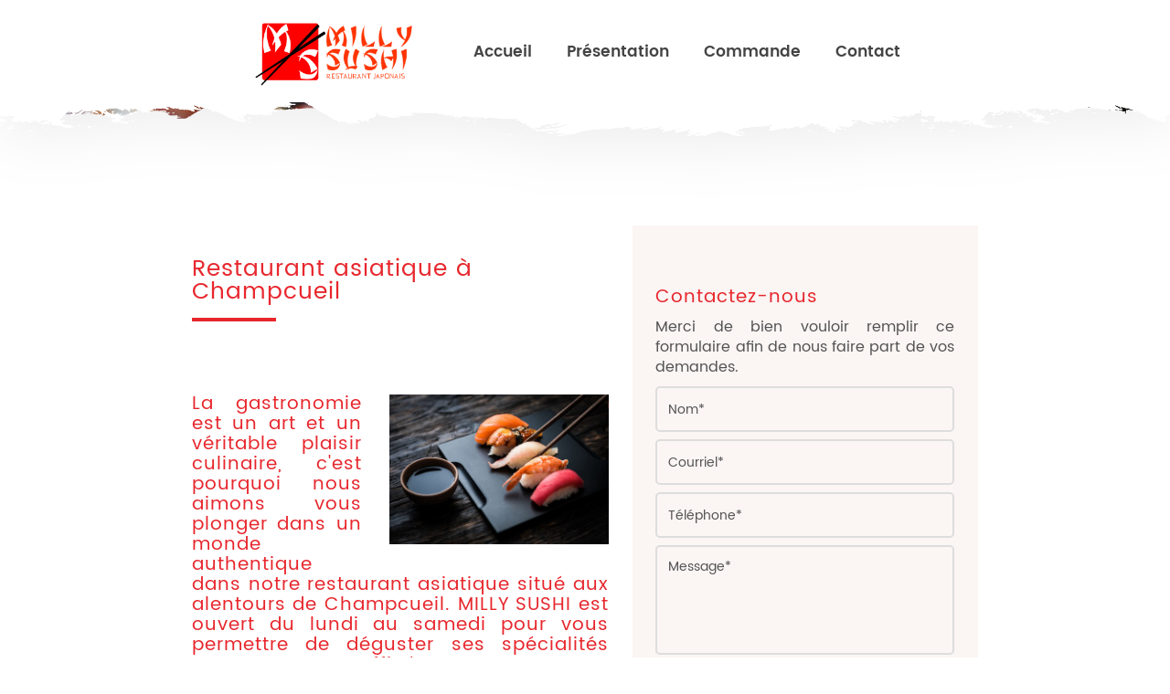

--- FILE ---
content_type: text/html; charset=UTF-8
request_url: https://www.millysushi.com/restaurant-asiatique-champcueil.html
body_size: 13112
content:
<!DOCTYPE html>
<html lang="fr">
	<head>
		<meta charset="utf-8">
		<script>window.dataLayer = window.dataLayer || []; function gtag() { dataLayer.push(arguments); } gtag('consent', 'default', { 'ad_storage': (sessionStorage.getItem('ad_storage') !== null ? sessionStorage.getItem('ad_storage') : 'denied'), 'ad_user_data': (sessionStorage.getItem('ad_user_data') !== null ? sessionStorage.getItem('ad_user_data') : 'denied'), 'ad_personalization': (sessionStorage.getItem('ad_personalization') !== null ? sessionStorage.getItem('ad_personalization') : 'denied'), 'analytics_storage': (sessionStorage.getItem('analytics_storage') !== null ? sessionStorage.getItem('analytics_storage') : 'denied') });</script>
		<link rel="preconnect" href="https://stats.futurdigital.fr">
		<link rel="dns-prefetch" href="https://stats.futurdigital.fr">
		<link rel="preconnect" href="https://maps.gstatic.com">
		<link rel="dns-prefetch" href="https://maps.gstatic.com">
		<link rel="preconnect" href="https://maps.googleapis.com">
		<link rel="dns-prefetch" href="https://maps.googleapis.com">
		<link rel="preconnect" href="https://www.gstatic.com">
		<link rel="dns-prefetch" href="https://www.gstatic.com">
				<title>Restaurant asiatique à Champcueil | MILLY SUSHI</title>
		<meta name="description" content="Votre restaurant asiatique MILLY SUSHI réunit une équipe de chefs soucieux de vous proposer des mets savoureux. Retrouvez-nous aux abords de Champcueil !">
						<meta name="viewport" content="width=device-width, initial-scale=1.0">
			<link rel="preload" href="/fonts/?family=Poppins-SemiBold,Poppins-Regular,Cookie-Regular" onload="this.rel='stylesheet';this.removeAttribute('as')" as="style">
<meta name="google-site-verification" content="82ztiL5SU6863ZowEa9CdXFcUP-2Jve0UUwrpXooDkQ">
<meta name="msvalidate.01" content="6B5CB18D1A5DB319D2C6EBD1C7104C25">
<link rel="canonical" href="https://www.millysushi.com/restaurant-asiatique-champcueil.html"><link rel="icon" href="/themes/themefd22371/favicon.ico?1680091898">
<link rel="preload" href="/theme.min.css?1680089397" as="style" onload="this.rel='stylesheet'">
<link rel="preload"  href="/themes/themefd22371/css/style.css?1718896268" as="style" onload="this.rel='stylesheet'">
<link rel="preload" href="/themes/themefd22371/css/gbp.css?1680089397" onload="this.rel='stylesheet';this.removeAttribute('as')" as="style">
<link rel="preload" href="/includes/fontawesome/css/all.min.css?1711009556" onload="this.rel='stylesheet';this.removeAttribute('as')" as="style"><link rel="stylesheet" href="/modules.min.css?1711532430">
<link rel="stylesheet" href="/modules/theme/css/cookies.css?1671797184"><script>var ganalytics_enable=1;</script><script src="/modules/theme/js/slogan-accueil.js?1711377653"></script>	</head>
		<body class="body-pageseo body-pageseo-38">
		<style class="btn-partage-style">.btn-partage{display:none !important}</style>
		<script src="/includes/jquery/1.12.4/jquery.min.js?1711010917"></script>		<script>jQuery.noConflict();</script>
		<script>var _paq = window._paq = window._paq || [];_paq.push(["setCookieSameSite", "None"]);_paq.push(["setSecureCookie", true]);/*tracker methods like "setCustomDimension" should be called before "trackPageView"*/_paq.push(["trackPageView"]);_paq.push(["enableLinkTracking"]);(function(){ var u = "https://stats.futurdigital.fr/"; _paq.push(["setTrackerUrl", u + "matomo.php"]); _paq.push(["setSiteId", "4777"]); var d = document, g = d.createElement("script"), s = d.getElementsByTagName("script")[0]; g.type = "text/javascript"; g.async = true; g.src = u + "matomo.js?v=" + new Date().getTime(); s.parentNode.insertBefore(g, s); })();</script><script>var id_page="38",site_url="https://www.millysushi.com/",source_origine="false",is_LT="false";</script><style>.btn-primary-custom{padding:7px 7px 7px 7px!important;font-size:14px!important;color:#fff!important;background-color:#337ab7!important;border-color:#2e6da4!important}.btn-primary-custom.active,.btn-primary-custom.focus,.btn-primary-custom:active,.btn-primary-custom:focus,.btn-primary-custom:hover,.open>.dropdown-toggle.btn-primary-custom{color:#fff!important;background-color:#286090!important;border-color:#204d74!important}.horaires{position:relative!important;display:block!important;background:0 0!important}.horaires .horaire-table{display:inline-block!important;width:auto!important;margin-bottom:10px!important}.modal-content .horaire-infos,.modal-content .horaire-mention,.modal-content .horaire-table,.modal-header .horaire-table{display:flex!important;align-items:center!important;justify-content:center!important}.horaire-table{border:none}.horaire-table tr{border:none}.horaire-table tr td{border:none;padding-right:10px}#horaire-description{color:#bfbfbf;padding:10px 0 0;margin:0}.horaire-mention{height:auto!important}</style><script>jQuery(".horaires").parent("div").css("cssText","height: auto !important")</script><div
    class="fd-avis_satisfaction"
    id="fd-feedback-button"
    title="Votre avis nous intéresse"
    style="display: none;"
    onClick="document.getElementById('iframefdfeedback').src='https://www.millysushi.com/modules/feedback/feedback.iframe.php?feedback_type=0&site_name=MILLY+SUSHI&adress=6+place+du+March%C3%A9&hostname=millysushi.com'; fdBannerOpenModal();"
>
</div>

<iframe
    id="iframefdfeedback"
    frameborder="0"
    title="Formulaire de feedback Futur Digital"
    style="position: fixed;z-index: 1750000000;display:none;height: 100%;width: 100%;top: 50%;transform: translateY(-50%);"
>
</iframe>
<link rel="stylesheet" href="/modules/feedback/css/feedback.css?1711012209" media="print" onload="this.media='all'"><script defer src="/modules/feedback/js/script.js?1681737031"></script><div>
    <div class="main-page">
	<div class="header-sidebars hidden-md hidden-lg hide-print" id="header-sidebars-menu">
	<div class="header-top">
				
			<a href="https://www.millysushi.com/">
										<img src="/themes/themefd22371/images/logo.png" width="302" height="135" alt="MILLY SUSHI"/>
					<span class="sr-only">MILLY SUSHI</span>
			</a>


		 
        <a href="https://www.millysushi.com/commande-sushis-milly-la-foret.html" class="deploy-right-mail"></a>
		
		        
						<a href="tel:0980385593" class="deploy-right-call callTracker" data-zone="En-tête" data-page="autre" data-source="site"></a>

						
		<a role="button" class="deploy-right-sidebar"></a>
	</div>
</div>

<div class="sidebar-right hidden-md hidden-lg hide-print">
	<div class="sidebar-scroll-right">
    	<div class="sidebar-header-right">
        	<a role="button" class="close-sidebar-right"></a>
    	</div>
		<p class="sidebar-divider-text">MENU</p>
			 <ul id="menu-main-menu" class="menu-mobile-dynamique">
<li class="menu-item menu-item-page menu-item-21 active"><a href="/">Accueil</a></li>
<li class="menu-item menu-item-page menu-item-47"><a href="/sushis-a-milly-la-foret.html">Présentation</a></li>
<li class="menu-item menu-item-external menu-item-72"><a href="http://www.millysushi.fr/" target="_blank">Commande</a></li>
<li class="menu-item menu-item-contact menu-item-48"><a href="/commande-sushis-milly-la-foret.html">Contact</a></li>
</ul>

<!--Menu menu-main-menu-->
    </div>
</div>
<div style="height:65px" class="hidden-md hidden-lg"></div>	
<div class="sous-banniere">			
<header class="hide-print tete hidden-sm hidden-xs">
	<div class="row relative header">
		<div class="col-md-3 nopad">
			<p class="logo-site">
																						 
				<a href="https://www.millysushi.com/">
												<img src="/themes/themefd22371/images/logo.png" width="302" height="135" alt="MILLY SUSHI"/>
						<span class="sr-only">MILLY SUSHI</span>
				</a>

			</p>
		</div>
		<div class="col-md-9 nopad right">
			<nav class="navh">
				<ul id="menu_principal" class="menu_principal">
<li class="menu-item menu-item-page menu-item-21"><a href="/">Accueil</a></li>
<li class="menu-item menu-item-page menu-item-47"><a href="/sushis-a-milly-la-foret.html">Présentation</a></li>
<li class="menu-item menu-item-external menu-item-72"><a href="http://www.millysushi.fr/" target="_blank">Commande</a></li>
<li class="menu-item menu-item-contact menu-item-48"><a href="/commande-sushis-milly-la-foret.html">Contact</a></li>
</ul>

<!--Menu menu_principal-->
			</nav>
		</div>
	</div>
</header>
<div class="banniere" style="background-image: url(https://www.millysushi.com/images/large/Restaurant-Milly-la-Foret.jpg);" >
	<div class="slogan">
		<p class="p1-slog">Votre restaurant japonais à Milly-la-Forêt</p>
		<p class="p2-slog"></p>
		<div class="row">
							<p class="tel callTracker btn btn-slogan"><span class="t_phone">09 80 38 55 93</span><span class="t_affiche" data-zone="En-tête" data-page="autre" data-source="site">Afficher le numéro</span></p>
				
							<a href="http://www.millysushi.fr/" title="MILLY SUSHI" class="btn btn-slogan click" target="_blank">Commandez en ligne</a>
		</div>
	</div>
</div>
	
</div>
<main class="fluid-contenu">	
	<div class="row relative corps"><div class="pageseo clear node-38">
	<div class="flex-seoContain">
		<div class="seo-content">
			<h1>Restaurant asiatique à Champcueil</h1>
							<a class="img-seo imagecont noflicker img1" title="Restaurant asiatique Champcueil" href="/images/referencement/large/Restaurant-asiatique.jpeg" data-lightbox="gallery-image-1">
					<img loading="lazy" src="/images/referencement/medium/Restaurant-asiatique.jpeg" alt="Restaurant asiatique Champcueil" />
				</a>
			<h2>La gastronomie est un art et un véritable plaisir culinaire, c'est pourquoi nous aimons vous plonger dans un monde authentique dans notre restaurant asiatique situé aux alentours de Champcueil. MILLY SUSHI est ouvert du lundi au samedi pour vous permettre de déguster ses spécialités aux saveurs raffinées. Nous serons heureux de vous accueillir chez nous !</h2>
<h3>Des repas servis avec attention </h3>
<p>Quel type de nouilles proposons-nous dans notre <strong>restaurant asiatique</strong> ? Avec quoi les accompagner ? </p>
<p>Il existe de nombreux formats disponibles, chacun avec sa propre texture, son goût et une utilisation culinaire spécifique en fonctions des préférences du client. Nous aimons bien réaliser des <em>nouilles d'udon</em> pour notre clientèle. Épaisses, moelleuses et à base de <em>farine de blé</em>, elles sont très polyvalentes et peuvent être utilisées dans une <em>variété de plats</em>. Comme accompagnement, vous avez le choix entre des <em>légumes marinés</em>, du <em>bœuf</em> ou des <em>crevettes</em>.</p>
<p>Un conseil : optez pour la <em>cuisson au sauté</em>, elle reste l'option la plus saine pour un repas.</p>
<h3>MILLY SUSHI : le plaisir des bons petits plats </h3>
<p>Nous travaillons avec des fournisseurs fiables en mesure de nous proposer des <em>produits de saisons</em> pour sublimer vos repas. La qualité sera au rendez-vous en plus de bénéficier :</p>
<ul>
<li>D'un restaurant facilement accessible pour les personnes à mobilité réduite ;</li>
<li>D'un cadre bien sécurisé pour prévenir les incidents ;</li>
<li>De chefs passionnés par leur métier.</li>
</ul>
<p>Nous faisons tout pour vous faire vivre une expérience culinaire singulière à travers une attention particulière aux détails. L'accueil, le service et la cuisine, tout est pris en compte.</p>
<h4>Vous désirez goûter des saveurs d'Asie ? N'attendez plus alors pour réserver dans notre restaurant asiatique situé aux abords de Champcueil</h4>
<p>MILLY SUSHI est basé au 6 place du Marché à MILLY-LA-FORÊT (91490). Nous vous proposons diverses spécialités dans notre restaurant à l'instar des mets typiquement <a href="/japonais-champcueil.html"><strong>japonais</strong></a>. Vous habitez à proximité de Videlles ? Nous sommes à côté ! Appelez au 09 80 38 55 93 pour réserver. </p>
<p>Un formulaire de contact est disponible en bas de page si vous désirez formuler une demande particulière. Nous vous répondons en quelques minutes.</p>
<p> </p>
<p> </p>		</div>
		<div class="seo-form">
			<div class="contact"><div class="formulaire"><h2>Contactez-nous</h2><div id="description-contact"><p>Merci de bien vouloir remplir ce formulaire afin de nous faire part de vos demandes.</p></div><script defer>jQuery(document).ready(function(){jQuery("head").append("<style>label span.required{color:#B94A48}span.help-inline,span.help-block{color:#888;font-size:.9em;font-style:italic}.label-rgpd{font-size:11px;font-weight:normal;font-style:italic;padding-left:0px;display:block !important}form.form-horizontal .form-group .label-rgpd input.form-control{position:relative;display:inline-block;width:auto !important;height:auto;margin: 0 7px 2px 0}.info-rgpd p{font-size: 10px;font-weight:normal;font-style:italic;text-align:justify;margin-top:15px;opacity:0.8;display:block;clear:both}</style>");});</script><form  action="#" id="contact_28" method="post" enctype="multipart/form-data" class="form-horizontal"><fieldset><input type="hidden" name="form" value="contact_28" id="contact_28-element-0"/><div class="form-group"><label class="control-label col-md-4" for="contact_28-element-1"><span class="required">* </span>Nom</label><div class="col-md-8"><input type="text" class="form-control input-md col-md-8" name="nom" value required placeholder="Nom*" id="contact_28-element-1"/></div></div><div class="form-group"><label class="control-label col-md-4" for="contact_28-element-2"><span class="required">* </span>Courriel</label><div class="col-md-8"><input type="email" name="email" value class="form-control input-md col-md-8" required placeholder="Courriel*" id="contact_28-element-2"/></div></div><div class="form-group"><label class="control-label col-md-4" for="contact_28-element-3"><span class="required">* </span>Téléphone</label><div class="col-md-8"><input type="tel" name="tel" value class="form-control input-md col-md-8" required placeholder="Téléphone*" id="contact_28-element-3"/></div></div><div class="form-group"><label class="control-label col-md-4" for="contact_28-element-4"><span class="required">* </span>Message</label><div class="col-md-8"><textarea rows="5" name="message" class="form-control input-md col-md-8" required style="resize:none;" placeholder="Message*" id="contact_28-element-4"></textarea></div></div><div class="form-group"><label class="control-label col-md-4" >Consentement RGPD</label><div class="col-md-8"><label class="checkbox label-rgpd"> <input id="contact_28-element-5-0" type="checkbox" name="rgpd[]" class="form-control input-md col-md-8" value="J’accepte d’être recontacté par SOREX (MILLY SUSHI). J’accepte également que les informations saisies soient exploitées dans le cadre de la demande de contact et de la relation commerciale qui peut en découler. "/> J’accepte d'être recontacté par SOREX (MILLY SUSHI). J’accepte également que les informations saisies soient exploitées dans le cadre de la demande de contact et de la relation commerciale qui peut en découler. <strong> **</strong> </label> </div></div><div class="form-group"><div class="col-md-8"><script src='https://www.google.com/recaptcha/enterprise.js?render=explicit'></script><div class='g-recaptcha'  id='g-recaptcha-container-pfbc-contact_28'></div></div></div><input type="hidden" name="nid" value="28" id="contact_28-element-7"/><input type="hidden" name="action" value="send" id="contact_28-element-8"/><input type="hidden" name="fichier" id="contact_28-element-9"/><div class="form-group"><div class="form-actions col-md-12"><span class="required">* </span> Champs obligatoires</div></div><div class="form-group"><label class="control-label col-md-3"></label><div class="form-actions col-md-9 col-md-offset-3 text-right"><input type="submit" value="Envoyer" name="btn_submit" class="btn btn-primary" id="contact_28-element-11"/></div></div><div class="info-rgpd"><p><strong>**</strong> Les informations recueillies font l&rsquo;objet d&rsquo;un traitement informatique destin&eacute; &agrave;<em>&nbsp;SOREX (MILLY SUSHI)</em>, responsable du traitement, afin de donner suite &agrave; votre demande et de vous recontacter. Les donn&eacute;es sont &eacute;galement destin&eacute;es &agrave; Futur Digital, prestataire de SOREX (MILLY SUSHI). Conform&eacute;ment &agrave; la r&eacute;glementation en vigueur, vous disposez notamment d'un droit d'acc&egrave;s, de rectification, d'opposition et d'effacement sur les donn&eacute;es personnelles qui vous concernent. Pour plus d&rsquo;informations, cliquez&nbsp;<a href='/politique-de-confidentialite.html'>ici</a>.</p></div></fieldset></form><script defer>let recaptchaPfbcIdcontact_28;
grecaptcha.enterprise.ready(function (){
    recaptchaPfbcIdcontact_28 = grecaptcha.enterprise.render('g-recaptcha-container-pfbc-contact_28', {
        sitekey: "6LcCMqwqAAAAAFtqxMX4iVFlpWzjBvuYSa-HrgBv",
        badge: "inline",
        size: "invisible",
    })
})

let formElementcontact_28 = document.getElementById('contact_28');

function valid_and_submit_form(formElement){
    let fields = formElement.querySelectorAll('input[required], textarea[required], select[required]');
    fields = Array.from(fields);
    fields = fields.reverse();
    if (!formElement.checkValidity()) {
        fields.forEach((field) => {
            if (!field.checkValidity()) {
                field.reportValidity();
            }
        });
    } else {
        formElement.submit();
    }
}

document.getElementById('contact_28').querySelector('[name="btn_submit"]').addEventListener('click', e => {
    e.preventDefault();
    grecaptcha.enterprise.execute(recaptchaPfbcIdcontact_28, {action: "pfbc_form"}).then(function(token){
        document.getElementById('g-recaptcha-container-pfbc-contact_28').querySelector('[name="g-recaptcha-response"]').value = token;
        valid_and_submit_form(formElementcontact_28);
    });
})
;jQuery(window).load(function() {if(jQuery("#g-recaptcha-response").length>0) {jQuery("#g-recaptcha-response");}});jQuery(document).ready(function() {		if(jQuery("#contact_28").attr("action")=='#') {
			jQuery("#contact_28").attr("action","");
		}
		jQuery("#contact_28").attr("role","form");
		jQuery("#contact_28").bind("submit", function() {
			jQuery(this).find("input[type=submit]").attr("disabled","disabled");
		});});</script><script>jQuery(document).ready(function() { jQuery('select[name=referrer]').replaceWith('<input type="hidden" name="referrer" value="Moteur de recherche" >'); jQuery('select[name=interesstedby]').replaceWith('<input type="hidden" name="interesstedby" value="Restaurant asiatique à Champcueil" >'); jQuery('input[name=interesstedby]').unwrap(); jQuery('input[name=referrer]').unwrap(); jQuery('input[name=referrer]').prev().hide(); jQuery('input[name=interesstedby]').prev().hide(); jQuery('input[name=interesstedby]').unwrap(); jQuery('input[name=referrer]').unwrap();});</script></div></div>		</div>
	</div>
</div>	</div>
</main>
<div class="hide-print encarts">
	<div class="row">
		<h2 class="h1">Nos services</h2>		<div class="col-md-4 col-sm-4">
			<div class="encart">
				<div class="img-encart" style="background-image:url(https://www.millysushi.com/images/medium/Restaurant-La-Chapelle-la-Reine.jpeg)">
					<img src="/sites/millysushi.com/themes/themefd22371//images/adapteur-encart.png" alt="Restaurant japonais">
				</div>
				<h2>Restaurant japonais</h2>
				<a href="http://www.millysushi.fr/" class="btn click" target="_blank">Commandez en ligne</a>
			</div>
		</div>
		<div class="col-md-4 col-sm-4">
			<div class="encart">
				<div class="img-encart" style="background-image:url(https://www.millysushi.com/images/medium/Restaurant-Barbizon.jpeg)">
					<img src="/sites/millysushi.com/themes/themefd22371//images/adapteur-encart.png" alt="Plats à emporter">
				</div>
				<h2>Plats à emporter</h2>
				<a href="http://www.millysushi.fr/" class="btn click" target="_blank">Commandez en ligne</a>
			</div>
		</div>
		<div class="col-md-4 col-sm-4">
			<div class="encart">
				<div class="img-encart" style="background-image:url(https://www.millysushi.com/images/medium/Restaurant-Malesherbes.jpeg)">
					<img src="/sites/millysushi.com/themes/themefd22371//images/adapteur-encart.png" alt="Sur place 6j/7">
				</div>
				<h2>Sur place 6j/7</h2>
				<a href="http://www.millysushi.fr/" class="btn click" target="_blank">Commandez en ligne</a>
			</div>
		</div>
	</div>
</div>
<footer class="hide-print pied">
			<div class="row btn-parent">
		<div class="btn-partage">
			<a class="btnp btn-fb" href="https://www.facebook.com/share.php?u=https://www.millysushi.com/restaurant-asiatique-champcueil.html" title="Partager sur Facebook" onclick="window.open(this.href, 'Partager sur Facebook','width=500,height=350,scrollbars=0,left=' +((screen.width - 500)/2) + ',top=' + ((screen.height - 350)/2) + ', toolbar=no, menubar=no, location=no, resizable=no, scrollbars=yes, status=no '); return false"><span class="hide">Facebook</span></a>
			<a class="btnp btn-twitter" href="https://twitter.com/home?status=https://www.millysushi.com/restaurant-asiatique-champcueil.html" title="Partager sur Twitter" onclick="window.open(this.href, 'Partager sur Twitter','width=500,height=350,scrollbars=0,left=' +((screen.width - 500)/2) + ',top=' + ((screen.height - 350)/2) + ', toolbar=no, menubar=no, location=no, resizable=no, scrollbars=yes, status=no '); return false"><span class="hide">Twitter</span></a>
			<a class="btnp btn-remonter" role="button" title="Haut du site" ><span class="hide">Haut du site</span></a>
		</div>
	</div>
	<div class="bande2">
		<div class="row">
			<div class="col-md-3 nopad navf col-sm-6">
				<h3>Accès rapide</h3>
				<ul id="menu_footer" class="menu_footer">
<li class="menu-item menu-item-page menu-item-22"><a href="/" title="Accueil">Accueil</a></li>
<li class="menu-item menu-item-page menu-item-49"><a href="/sushis-a-milly-la-foret.html" title="Présentation">Présentation</a></li>
<li class="menu-item menu-item-contact menu-item-50"><a href="/commande-sushis-milly-la-foret.html" title="Contact">Contact</a></li>
<li class="menu-item menu-item-copyright menu-item-23"><a href="/mentions-legales.html" title="Mentions légales">Mentions légales</a></li>
<li class="menu-item menu-item-copyright menu-item-24"><a href="/politique-de-confidentialite.html" title="Politique de confidentialité">Politique de confidentialité</a></li>
<li class="menu-item menu-item-sitemap menu-item-25"><a href="/plan-du-site.html" title="Plan du site">Plan du site</a></li>
</ul>

<!--Menu menu_footer-->
			</div>
			<div class="col-md-3 col-sm-6 nopad">
				<h3>Contactez-nous</h3>
				<address>
											<p class="adresse">
							<span class="texte">6 place du Marché</span><br /> <span class="texte">91490</span> <span class="texte">MILLY-LA-FORÊT</span>						</p>
												<p class="tel tel1 callTracker">Tél. : <span class="t_phone">09 80 38 55 93</span><span class="t_affiche" data-zone="Pied de page" data-page="autre" data-source="site">Afficher le numéro</span></p>
													<p class="tel tel2 callTracker">Mobile : <span class="t_phone">06 51 15 28 91</span><span class="t_affiche" data-zone="Pied de page" data-page="autre" data-source="site">Afficher le numéro</span></p>
										</address>

			</div>
			<div class="col-md-3 col-sm-12 nopad">
									<h3>Nos horaires</h3>
					<p class="horaires"><div class="horaires"><div class="horaire-mention"><b><span class="horaires-label-closed" style="color:#E63621;">Fermé actuellement</span></b></div><br><table class="horaire-table"><tbody><tr value="2026-01-06" style="font-weight:bold;"><td>Mardi</td><td>12h-14h, 18h-21h</td></tr><tr value="2026-01-07"><td>Mercredi</td><td>12h-14h, 18h-21h</td></tr><tr value="2026-01-08"><td>Jeudi</td><td>12h-14h, 18h-21h</td></tr><tr value="2026-01-09"><td>Vendredi</td><td>12h-14h, 18h-22h</td></tr><tr value="2026-01-10"><td>Samedi</td><td>12h-14h, 18h-22h</td></tr><tr value="2026-01-11"><td>Dimanche</td><td>Fermé</td></tr><tr value="2026-01-12"><td>Lundi</td><td>12h-14h, 18h-21h</td></tr></tbody></table></div></p>
							</div>
			<div class="col-md-3 col-sm-12 nopad">
				<h3>Recherches fréquentes</h3>
				<div class="scrollbars">
					<ul id="menu_referencement" class="menu_referencement">
<li class="menu-item menu-item-pageseo menu-item-58"><a href="/restaurant-asiatique-malesherbes.html" title="Restaurant asiatique Malesherbes">Restaurant asiatique Malesherbes</a></li>
<li class="menu-item menu-item-pageseo menu-item-59"><a href="/restaurant-asiatique-milly-la-foret.html" title="Restaurant asiatique Milly-la-Forêt">Restaurant asiatique Milly-la-Forêt</a></li>
<li class="menu-item menu-item-pageseo menu-item-60"><a href="/restaurant-asiatique-champcueil.html" title="Restaurant asiatique Champcueil">Restaurant asiatique Champcueil</a></li>
<li class="menu-item menu-item-pageseo menu-item-61"><a href="/restaurant-asiatique-boutigny-sur-essonne.html" title="Restaurant asiatique Boutigny-sur-Essonne">Restaurant asiatique Boutigny-sur-Essonne</a></li>
<li class="menu-item menu-item-pageseo menu-item-62"><a href="/restaurant-asiatique-barbizon.html" title="Restaurant asiatique Barbizon">Restaurant asiatique Barbizon</a></li>
<li class="menu-item menu-item-pageseo menu-item-63"><a href="/restaurant-asiatique-la-chapelle-la-reine.html" title="Restaurant asiatique La Chapelle-la-Reine">Restaurant asiatique La Chapelle-la-Reine</a></li>
<li class="menu-item menu-item-pageseo menu-item-64"><a href="/restaurant-asiatique-la-ferte-alais.html" title="Restaurant asiatique La Ferté-Alais">Restaurant asiatique La Ferté-Alais</a></li>
<li class="menu-item menu-item-pageseo menu-item-65"><a href="/restaurant-japonais-malesherbes.html" title="Restaurant japonais à Malesherbes">Restaurant japonais à Malesherbes</a></li>
<li class="menu-item menu-item-pageseo menu-item-66"><a href="/restaurant-japonais-milly-la-foret.html" title="Restaurant japonais à Milly-la-Forêt">Restaurant japonais à Milly-la-Forêt</a></li>
<li class="menu-item menu-item-pageseo menu-item-67"><a href="/restaurant-japonais-champcueil.html" title="Restaurant japonais à Champcueil">Restaurant japonais à Champcueil</a></li>
<li class="menu-item menu-item-pageseo menu-item-68"><a href="/restaurant-japonais-boutigny-sur-essonne.html" title="Restaurant Japonais à Boutigny-sur-Essonne">Restaurant Japonais à Boutigny-sur-Essonne</a></li>
<li class="menu-item menu-item-pageseo menu-item-69"><a href="/restaurant-japonais-barbizon.html" title="Restaurant japonais à Barbizon">Restaurant japonais à Barbizon</a></li>
<li class="menu-item menu-item-pageseo menu-item-70"><a href="/restaurant-japonais-la-chapelle-la-reine.html" title="Restaurant japonais à La Chapelle-la-Reine">Restaurant japonais à La Chapelle-la-Reine</a></li>
<li class="menu-item menu-item-pageseo menu-item-71"><a href="/restaurant-japonais-la-ferte-alais.html" title="Restaurant japonais à La Ferté-Alais">Restaurant japonais à La Ferté-Alais</a></li>
<li class="menu-item menu-item-pageseo menu-item-87"><a href="/sushi-a-emporter-malesherbes.html" title="Sushi à emporter Malesherbes">Sushi à emporter Malesherbes</a></li>
<li class="menu-item menu-item-pageseo menu-item-88"><a href="/sushi-a-emporter-milly-la-foret.html" title="Sushi à emporter Milly-la-Forêt">Sushi à emporter Milly-la-Forêt</a></li>
<li class="menu-item menu-item-pageseo menu-item-89"><a href="/sushi-a-emporter-champcueil.html" title="Sushi à emporter Champcueil">Sushi à emporter Champcueil</a></li>
<li class="menu-item menu-item-pageseo menu-item-90"><a href="/sushi-a-emporter-boutigny-sur-essonne.html" title="Sushi à emporter Boutigny-sur-Essonne">Sushi à emporter Boutigny-sur-Essonne</a></li>
<li class="menu-item menu-item-pageseo menu-item-91"><a href="/sushi-a-emporter-barbizon.html" title="Sushi à emporter Barbizon">Sushi à emporter Barbizon</a></li>
<li class="menu-item menu-item-pageseo menu-item-92"><a href="/sushi-a-emporter-la-chapelle-la-reine.html" title="Sushi à emporter La Chapelle-la-Reine">Sushi à emporter La Chapelle-la-Reine</a></li>
<li class="menu-item menu-item-pageseo menu-item-93"><a href="/sushi-a-emporter-la-ferte-alais.html" title="Sushi à emporter La Ferté-Alais">Sushi à emporter La Ferté-Alais</a></li>
</ul>

<!--Menu menu_referencement-->
					<div class="clearfix"></div>
				</div>
			</div>
		</div>
		<div class="row center">
			<p class="copyright-footer" role="contentinfo">
				<a id="logoFD" href="https://www.futurdigital.fr" rel="nofollow" title="Hébergement sites internet" target="_blank">
					<?xml version="1.0" encoding="UTF-8"?> <svg xmlns="http://www.w3.org/2000/svg" xmlns:xlink="http://www.w3.org/1999/xlink" version="1.1" id="logo_FD" x="0px" y="0px" viewBox="0 0 1760 591" style="width:200px!important" xml:space="preserve"><path class="st0" d="M445.5,259.2c0-0.8-0.1-1.5-0.1-2.3s-0.1-1.5-0.1-2.3c-0.3-4.7-0.7-9.4-1.3-14.2 c-9.7-70.2-61.5-127.5-132.7-146.7c-0.1,0-0.2-0.1-0.3-0.1c-16.6-4.4-34.3-6.8-52.8-6.8c-39.4,1-81.9,18.4-116.4,53.5 c-53.4,54.4-66.1,132.4-33.7,201.4c16.5,35.1,41,64.2,68.9,90.6c27.6,26.2,58.6,48,88.9,70.7c1.8,1.3,2.8,1.1,4.4-0.2 c20.4-15.6,41.6-30.3,61.4-46.7c16.2-13.4,31.7-27.4,46-42.6c8.8-9.3,7.7-24.2-2.3-32.1c-6.2-4.9-12.9-10.3-18.4-14.8 c-0.8-0.5-1.7-1.1-2.5-1.8c-7.9-6.5-15.9-13-23.7-19.5c-1.5-1.3-2.8-2.3-3.7-3.1c-2.2-1.9-3.6-1.9-6-0.3 c-61.3,39.3-141.2,2.5-150.7-69.6c-0.5-4.2-0.6-8.4-0.9-12.6c0.1-50,40.2-93.5,89.9-96.8c38-2.5,68.6,12,89.7,43.5 c3.8,5.6,6.9,11.3,9.5,17.1c0,0,0,0.1-0.1,0.1c5.1,11.6,7.6,23.4,7.7,35.4c0,1.1,0,2.3-0.1,3.4c0,0.3,0,0.6,0,0.9 c0,0.8-0.1,1.5-0.1,2.3c-0.5,6.1-1.5,12.5-3.1,18.6c0,0.1-0.1,0.2-0.1,0.3c-1.9,6.8-4.5,13.6-7.9,20.4c-0.5,1.1-0.8,2-0.8,2.8 c-0.1,1.3,0.5,2.3,2.1,3.6c0.1,0.1,0.2,0.1,0.3,0.2c1.2,1,2.5,1.9,3.7,2.7c9.1,7.3,28.1,22.8,41.8,34c8.4,6.9,21.1,4,25.7-5.9 c10.4-22.1,16.6-45.2,17.7-69.6c0.1-2.5,0.2-5,0.2-7.5c0-0.4,0-0.8,0-1.2C445.6,262.4,445.6,260.8,445.5,259.2z"></path><path class="st0" d="M212.5,278c8.7,30.1,40.7,47.6,70.7,38.8c30.4-9,47.7-40.5,38.8-70.7c-9-30.7-40.5-48.2-70.9-39.5 c-22.2,6.5-37.3,25.2-40.5,46.8C209.6,261.5,210.1,269.8,212.5,278"></path><g><g><g><g><defs><rect id="SVGID_1_" width="1760" height="591"></rect></defs><clipPath id="SVGID_2_"><use href="#SVGID_1_" style="overflow:visible"></use></clipPath><polygon class="st1" points="556.2,213.7 556.2,240.6 607.9,240.6 607.9,271.2 556.2,271.2 556.2,322.3 524.4,322.3 524.4,183.1 608.9,183.1 608.9,213.7"></polygon></g></g></g><g><g><g><defs><rect id="SVGID_3_" width="1760" height="591"></rect></defs><clipPath id="SVGID_4_"><use href="#SVGID_3_" style="overflow:visible"></use></clipPath><path class="st2" d="M720.9,222.9v99.5h-29.8V313c-5.4,7.4-15.3,12.1-28.5,12.1c-20.1,0-37.2-14.3-37.2-41.2v-61.1h29.8v56.7 c0,12.3,7.8,18.1,17.3,18.1c10.9,0,18.5-6.4,18.5-20.5v-54.3L720.9,222.9L720.9,222.9z"></path></g></g></g><g><g><g><defs><rect id="SVGID_5_" width="1760" height="591"></rect></defs><clipPath id="SVGID_6_"><use href="#SVGID_5_" style="overflow:visible"></use></clipPath><path class="st3" d="M780.6,251.5v35.2c0,8.6,7.4,9.4,20.5,8.6v27.1c-39,4-50.3-7.8-50.3-35.6v-35.2h-15.9V223h15.9v-19l29.8-9 v27.9h20.5v28.6H780.6z"></path></g></g></g><g><g><g><defs><rect id="SVGID_7_" width="1760" height="591"></rect></defs><clipPath id="SVGID_8_"><use href="#SVGID_7_" style="overflow:visible"></use></clipPath><path class="st4" d="M914.1,222.9v99.5h-29.8V313c-5.4,7.4-15.3,12.1-28.5,12.1c-20.1,0-37.2-14.3-37.2-41.2v-61.1h29.8v56.7 c0,12.3,7.8,18.1,17.3,18.1c10.9,0,18.5-6.4,18.5-20.5v-54.3L914.1,222.9L914.1,222.9z"></path></g></g></g><g><g><g><defs><rect id="SVGID_9_" width="1760" height="591"></rect></defs><clipPath id="SVGID_10_"><use href="#SVGID_9_" style="overflow:visible"></use></clipPath><path class="st5" d="M995.7,220.9v33.8c-12.3-2-29.8,3-29.8,22.7v45H936v-99.5h29.8v17.7C969.8,227.2,983.2,220.9,995.7,220.9"></path></g></g></g><g><g><g><defs><rect id="SVGID_11_" width="1760" height="591"></rect></defs><clipPath id="SVGID_12_"><use href="#SVGID_11_" style="overflow:visible"></use></clipPath><path class="st6" d="M1183.7,252.7c0,39.4-29.2,69.6-67.6,69.6h-55.7V183.1h55.7C1154.5,183.1,1183.7,213.3,1183.7,252.7 M1153.1,252.7c0-23.9-15.1-39-37-39h-23.9v78h23.9C1138,291.7,1153.1,276.6,1153.1,252.7"></path></g></g></g><g><g><g><defs><rect id="SVGID_13_" width="1760" height="591"></rect></defs><clipPath id="SVGID_14_"><use href="#SVGID_13_" style="overflow:visible"></use></clipPath><path class="st7" d="M1197.6,196.2c0-9.7,8.2-17.9,17.9-17.9c9.7,0,17.9,8.2,17.9,17.9s-8.2,17.9-17.9,17.9 C1205.8,214.1,1197.6,206,1197.6,196.2 M1200.6,222.9h29.8v99.5h-29.8V222.9z"></path></g></g></g><g><g><g><defs><rect id="SVGID_15_" width="1760" height="591"></rect></defs><clipPath id="SVGID_16_"><use href="#SVGID_15_" style="overflow:visible"></use></clipPath><path class="st8" d="M1354.4,222.9v94.5c0,33.4-26.1,47.6-52.5,47.6c-20.7,0-38-7.8-47.2-24.1l25.5-14.7 c3.8,7,9.6,12.5,22.7,12.5c13.9,0,22.5-7.2,22.5-21.3v-9.2c-6.6,8.2-16.1,12.9-29,12.9c-28.3,0-48.9-23.1-48.9-50.5 s20.7-50.5,48.9-50.5c12.9,0,22.5,4.8,29,12.9v-10.1L1354.4,222.9L1354.4,222.9z M1325.4,270.6c0-13.7-9.9-23.1-24.1-23.1 s-24.1,9.4-24.1,23.1s9.9,23.1,24.1,23.1S1325.4,284.3,1325.4,270.6"></path></g></g></g><g><g><g><defs><rect id="SVGID_17_" width="1760" height="591"></rect></defs><clipPath id="SVGID_18_"><use href="#SVGID_17_" style="overflow:visible"></use></clipPath><path class="st9" d="M1373.3,196.2c0-9.7,8.2-17.9,17.9-17.9c9.7,0,17.9,8.2,17.9,17.9s-8.2,17.9-17.9,17.9 C1381.5,214.1,1373.3,206,1373.3,196.2 M1376.3,222.9h29.8v99.5h-29.8V222.9z"></path></g></g></g><g><g><g><defs><rect id="SVGID_19_" width="1760" height="591"></rect></defs><clipPath id="SVGID_20_"><use href="#SVGID_19_" style="overflow:visible"></use></clipPath><path class="st10" d="M1465.8,251.5v35.2c0,8.6,7.4,9.4,20.5,8.6v27.1c-39,4-50.3-7.8-50.3-35.6v-35.2h-15.9V223h15.9v-19 l29.8-9v27.9h20.5v28.6H1465.8z"></path></g></g></g><g><g><g><defs><rect id="SVGID_21_" width="1760" height="591"></rect></defs><clipPath id="SVGID_22_"><use href="#SVGID_21_" style="overflow:visible"></use></clipPath><path class="st11" d="M1603.3,222.9v99.5h-29.8V313c-6.6,7.6-16.3,12.1-29.6,12.1c-26.1,0-47.6-22.9-47.6-52.5 s21.5-52.5,47.6-52.5c13.3,0,23.1,4.6,29.6,12.1v-9.4L1603.3,222.9L1603.3,222.9z M1573.5,272.6c0-14.9-9.9-24.3-23.7-24.3 c-13.7,0-23.7,9.4-23.7,24.3s9.9,24.3,23.7,24.3C1563.5,296.9,1573.5,287.5,1573.5,272.6"></path></g></g></g><g><g><g><defs><rect id="SVGID_23_" width="1760" height="591"></rect></defs><clipPath id="SVGID_24_"><use href="#SVGID_23_" style="overflow:visible"></use></clipPath><rect x="1625.2" y="177.1" class="st12" width="29.8" height="145.2"></rect></g></g></g><g><g><g><defs><rect id="SVGID_25_" width="1760" height="591"></rect></defs><clipPath id="SVGID_26_"><use href="#SVGID_25_" style="overflow:visible"></use></clipPath><polygon class="st13" points="528.5,371.4 535.3,371.4 546.2,410.9 557.9,371.4 564.4,371.4 576,410.9 587,371.4 593.7,371.4 579.9,419.4 572.5,419.4 561.1,381.1 549.7,419.4 542.3,419.4"></polygon></g></g></g><g><g><g><defs><rect id="SVGID_27_" width="1760" height="591"></rect></defs><clipPath id="SVGID_28_"><use href="#SVGID_27_" style="overflow:visible"></use></clipPath><path class="st14" d="M612.5,414.7c4.7,0,8.2-2.2,9.9-5l5.1,2.9c-3,4.7-8.2,7.8-15.1,7.8c-11,0-18.4-7.8-18.4-18.1 c0-10.2,7.3-18.1,18-18.1c10.4,0,17.1,8.5,17.1,18.1c0,0.9-0.1,1.8-0.2,2.7h-28.8C601.2,411.2,606.1,414.7,612.5,414.7 M600.1,399.8H623c-1-6.8-5.9-10-11.1-10C605.5,389.9,601,393.8,600.1,399.8"></path></g></g></g><g><g><g><defs><rect id="SVGID_29_" width="1760" height="591"></rect></defs><clipPath id="SVGID_30_"><use href="#SVGID_29_" style="overflow:visible"></use></clipPath><path class="st15" d="M672.2,402.3c0,10.2-7.8,18.1-17.4,18.1c-5.8,0-10.2-2.6-13-6.8v5.9h-6v-48h6V391c2.7-4.2,7.1-6.8,13-6.8 C664.4,384.2,672.2,392.1,672.2,402.3 M666.2,402.3c0-7-5.3-12.3-12.1-12.3c-6.9,0-12.2,5.3-12.2,12.3s5.3,12.3,12.2,12.3 C660.9,414.6,666.2,409.3,666.2,402.3"></path></g></g></g><g><g><g><defs><rect id="SVGID_31_" width="1760" height="591"></rect></defs><clipPath id="SVGID_32_"><use href="#SVGID_31_" style="overflow:visible"></use></clipPath><path class="st16" d="M730.5,420.5l-4.9-5.2c-3.3,3.1-7.8,5-13.7,5c-9.5,0-16.1-5.3-16.1-13.9c0-5.7,2.9-10.9,8.8-13.9 c-1.8-2.3-3.1-4.9-3.1-8.7c0-8.2,6.7-13.4,14.1-13.4c6.3,0,12,3.6,14.3,9.8l-5.4,3.1c-1.4-4.2-4.7-6.7-8.9-6.7 c-4.3,0-7.9,2.8-7.9,7.1c0,3.3,1.9,5.6,4.3,8.2l13.1,14c1.2-2.4,2-5.4,2.5-8.7l5.5,3.2c-0.6,3.6-1.9,7.1-3.7,10.2l6.4,6.8 L730.5,420.5z M721.5,410.9l-13-13.9c-4.7,2-6.4,5.8-6.4,9.1c0,5.1,3.6,8.2,9.9,8.2C715.8,414.3,719,413.1,721.5,410.9"></path></g></g></g><g><g><g><defs><rect id="SVGID_33_" width="1760" height="591"></rect></defs><clipPath id="SVGID_34_"><use href="#SVGID_33_" style="overflow:visible"></use></clipPath><polygon class="st17" points="789.5,385.1 775.8,419.4 768.8,419.4 755.1,385.1 761.5,385.1 772.3,413.1 783.1,385.1"></polygon></g></g></g><g><g><g><defs><rect id="SVGID_35_" width="1760" height="591"></rect></defs><clipPath id="SVGID_36_"><use href="#SVGID_35_" style="overflow:visible"></use></clipPath><path class="st18" d="M793.6,374.9c0-2.2,1.8-4,4.1-4c2.2,0,4,1.9,4,4c0,2.2-1.8,4-4,4C795.4,378.9,793.6,377.1,793.6,374.9 M794.6,385.1h6v34.3h-6V385.1z"></path></g></g></g><g><g><g><defs><rect id="SVGID_37_" width="1760" height="591"></rect></defs><clipPath id="SVGID_38_"><use href="#SVGID_37_" style="overflow:visible"></use></clipPath><path class="st19" d="M834,410c0,6.4-5.5,10.3-12.8,10.3c-6.9,0-11.7-3.3-13.7-8l5.1-3c1.1,3.3,4.3,5.4,8.5,5.4 c3.6,0,6.8-1.3,6.8-4.7c0-7.3-19.2-3.2-19.2-15.6c0-6,5.2-10.2,12.1-10.2c5.6,0,10.2,2.7,12.4,7.1l-5,2.8 c-1.3-3.1-4.3-4.4-7.3-4.4c-3.1,0-6.1,1.5-6.1,4.6C814.8,401.7,834,397.4,834,410"></path></g></g></g><g><g><g><defs><rect id="SVGID_39_" width="1760" height="591"></rect></defs><clipPath id="SVGID_40_"><use href="#SVGID_39_" style="overflow:visible"></use></clipPath><path class="st20" d="M839.7,374.9c0-2.2,1.8-4,4-4s4,1.9,4,4c0,2.2-1.8,4-4,4S839.7,377.1,839.7,374.9 M840.7,385.1h6v34.3h-6 V385.1z"></path></g></g></g><g><g><g><defs><rect id="SVGID_41_" width="1760" height="591"></rect></defs><clipPath id="SVGID_42_"><use href="#SVGID_41_" style="overflow:visible"></use></clipPath><path class="st21" d="M892.1,402.3c0,10.2-7.8,18.1-17.4,18.1c-5.8,0-10.2-2.6-13-6.8v5.9h-6v-48h6V391c2.7-4.2,7.1-6.8,13-6.8 C884.3,384.2,892.1,392.1,892.1,402.3 M886.2,402.3c0-7-5.3-12.3-12.1-12.3c-6.9,0-12.2,5.3-12.2,12.3s5.3,12.3,12.2,12.3 C880.9,414.6,886.2,409.3,886.2,402.3"></path></g></g></g><g><g><g><defs><rect id="SVGID_43_" width="1760" height="591"></rect></defs><clipPath id="SVGID_44_"><use href="#SVGID_43_" style="overflow:visible"></use></clipPath><path class="st22" d="M898.2,374.9c0-2.2,1.8-4,4-4s4,1.9,4,4c0,2.2-1.8,4-4,4S898.2,377.1,898.2,374.9 M899.3,385.1h6v34.3h-6 V385.1z"></path></g></g></g><g><g><g><defs><rect id="SVGID_45_" width="1760" height="591"></rect></defs><clipPath id="SVGID_46_"><use href="#SVGID_45_" style="overflow:visible"></use></clipPath><rect x="914.4" y="369.3" class="st23" width="6" height="50.1"></rect></g></g></g><g><g><g><defs><rect id="SVGID_47_" width="1760" height="591"></rect></defs><clipPath id="SVGID_48_"><use href="#SVGID_47_" style="overflow:visible"></use></clipPath><path class="st24" d="M928.4,374.9c0-2.2,1.8-4,4.1-4c2.2,0,4,1.9,4,4c0,2.2-1.8,4-4,4C930.2,378.9,928.4,377.1,928.4,374.9 M929.5,385.1h6v34.3h-6V385.1z"></path></g></g></g><g><g><g><defs><rect id="SVGID_49_" width="1760" height="591"></rect></defs><clipPath id="SVGID_50_"><use href="#SVGID_49_" style="overflow:visible"></use></clipPath><path class="st25" d="M954.1,390.9v18.6c0,5.2,3,4.9,9.1,4.6v5.4c-10.3,1.4-15.1-1.4-15.1-10v-18.6h-6.8v-5.8h6.8v-7.8l6-1.8 v9.6h9.1v5.8L954.1,390.9L954.1,390.9z"></path></g></g></g><g><g><g><defs><rect id="SVGID_51_" width="1760" height="591"></rect></defs><clipPath id="SVGID_52_"><use href="#SVGID_51_" style="overflow:visible"></use></clipPath><path class="st26" d="M985.2,414.7c4.7,0,8.2-2.2,9.9-5l5.1,2.9c-3,4.7-8.2,7.8-15.1,7.8c-11,0-18.4-7.8-18.4-18.1 c0-10.2,7.3-18.1,18-18.1c10.4,0,17.1,8.5,17.1,18.1c0,0.9-0.1,1.8-0.2,2.7h-28.8C973.9,411.2,978.8,414.7,985.2,414.7 M972.8,399.8h22.9c-1-6.8-5.9-10-11-10C978.2,389.9,973.7,393.8,972.8,399.8 M985.9,380.4h-5.8l5.5-9.1h7.2L985.9,380.4z"></path></g></g></g><g><g><g><defs><rect id="SVGID_53_" width="1760" height="591"></rect></defs><clipPath id="SVGID_54_"><use href="#SVGID_53_" style="overflow:visible"></use></clipPath><rect x="1025.8" y="369.3" class="st27" width="6" height="50.1"></rect></g></g></g><g><g><g><defs><rect id="SVGID_55_" width="1760" height="591"></rect></defs><clipPath id="SVGID_56_"><use href="#SVGID_55_" style="overflow:visible"></use></clipPath><path class="st28" d="M1038.9,402.3c0-10.2,8-18.1,18.1-18.1c10,0,18.1,7.9,18.1,18.1s-8.1,18.1-18.1,18.1 C1047,420.3,1038.9,412.4,1038.9,402.3 M1069.1,402.3c0-6.9-5.3-12.2-12.1-12.2c-6.8,0-12.1,5.3-12.1,12.2s5.3,12.2,12.1,12.2 C1063.8,414.5,1069.1,409.2,1069.1,402.3"></path></g></g></g><g><g><g><defs><rect id="SVGID_57_" width="1760" height="591"></rect></defs><clipPath id="SVGID_58_"><use href="#SVGID_57_" style="overflow:visible"></use></clipPath><path class="st29" d="M1080.2,402.3c0-10.2,7.7-18.1,18.1-18.1c6.8,0,12.6,3.6,15.2,9l-5,2.9c-1.7-3.6-5.6-6-10.2-6 c-6.9,0-12.1,5.3-12.1,12.2c0,6.9,5.2,12.1,12.1,12.1c4.7,0,8.4-2.4,10.4-6l5.1,3c-2.9,5.4-8.7,8.9-15.4,8.9 C1087.9,420.3,1080.2,412.4,1080.2,402.3"></path></g></g></g><g><g><g><defs><rect id="SVGID_59_" width="1760" height="591"></rect></defs><clipPath id="SVGID_60_"><use href="#SVGID_59_" style="overflow:visible"></use></clipPath><path class="st30" d="M1153.5,385.1v34.3h-6v-5.9c-2.7,4.2-7.1,6.8-13,6.8c-9.5,0-17.4-7.9-17.4-18.1s7.8-18.1,17.4-18.1 c5.8,0,10.2,2.6,13,6.8V385h6V385.1z M1147.6,402.3c0-7-5.3-12.3-12.2-12.3c-6.9,0-12.1,5.3-12.1,12.3s5.3,12.3,12.1,12.3 C1142.3,414.6,1147.6,409.3,1147.6,402.3"></path></g></g></g><g><g><g><defs><rect id="SVGID_61_" width="1760" height="591"></rect></defs><clipPath id="SVGID_62_"><use href="#SVGID_61_" style="overflow:visible"></use></clipPath><rect x="1162.6" y="369.3" class="st31" width="6" height="50.1"></rect></g></g></g><g><g><g><defs><rect id="SVGID_63_" width="1760" height="591"></rect></defs><clipPath id="SVGID_64_"><use href="#SVGID_63_" style="overflow:visible"></use></clipPath><path class="st32" d="M1194.3,414.7c4.7,0,8.2-2.2,9.9-5l5.1,2.9c-3,4.7-8.2,7.8-15.1,7.8c-11,0-18.4-7.8-18.4-18.1 c0-10.2,7.3-18.1,18-18.1c10.4,0,17.1,8.5,17.1,18.1c0,0.9-0.1,1.8-0.2,2.7h-28.8C1183.1,411.2,1187.9,414.7,1194.3,414.7 M1181.9,399.8h22.9c-1-6.8-5.9-10-11.1-10C1187.3,389.9,1182.8,393.8,1181.9,399.8"></path></g></g></g></g></svg>				</a>
			</p>
		</div>
	</div>
</footer>
</div>
<script>var CONTACT = '', PATH_MODULE = 'pageseo', PAGESEO = '1'/*, TEMOIGNAGE = ''*/, URL = 'https://www.millysushi.com/';</script></div>
<script type="application/ld+json">{"@context":"https://schema.org","@graph":[{
	"@type":"Restaurant",
	"@id":"https://www.millysushi.com/#Restaurant",
	"name":"MILLY SUSHI",
	"description":"",
	"url":"https://www.millysushi.com/",
	"logo":"https://www.millysushi.com/themes/themefd22371/images/logo.png","image":[
						"https://www.millysushi.com/images/referencement/Restaurant-asiatique.jpeg"
					],
		"address": {
			"@type": "PostalAddress",
			"streetAddress": "6 place du Marché",
			"addressLocality": "MILLY-LA-FORÊT",
			"postalCode": "91490",
			"addressCountry": "FR"
		},
		"priceRange": "N/A","telephone": "09 80 38 55 93",
		"faxNumber": "",
		"openingHours":["Mo 12:00-14:00","Mo 18:00-21:00","Tu 12:00-14:00","Tu 18:00-21:00","We 12:00-14:00","We 18:00-21:00","Th 12:00-14:00","Th 18:00-21:00","Fr 12:00-14:00","Fr 18:00-22:00","Sa 12:00-14:00","Sa 18:00-22:00"]
	},{
		"@type": "WebSite",
		"@id": "https://www.millysushi.com/#website",
		"url": "https://www.millysushi.com/",
		"name": "MILLY SUSHI",
		"publisher":{"@id": "https://www.millysushi.com/#Restaurant"}
	},{
		"@type": "WebPage",
		"@id": "https://www.millysushi.com/restaurant-asiatique-champcueil.html#webpage",
		"url": "https://www.millysushi.com/restaurant-asiatique-champcueil.html",
		"inLanguage": "fr-FR",
		"name": "Restaurant asiatique à Champcueil | MILLY SUSHI",
		"isPartOf":{"@id": "https://www.millysushi.com/#website"},
		"about":{"@id": "https://www.millysushi.com/#Restaurant"},
		"datePublished": "2023-04-27 10:40:00",
		"dateModified": "2023-04-27 10:40:00",
		"description": "Votre restaurant asiatique MILLY SUSHI réunit une équipe de chefs soucieux de vous proposer des mets savoureux. Retrouvez-nous aux abords de Champcueil !",
		"speakable": {
			"@type":"SpeakableSpecification",
			"xpath":["/html/head/title"]
		}
	},{
	"@type":"BreadcrumbList",
	"@id":"https://www.millysushi.com/restaurant-asiatique-champcueil.html/#breadcrumb",
	"itemListElement":[{
		"@type":"ListItem",
		"position":1,
		"item":{
			"@type":"WebPage",
			"@id":"https://www.millysushi.com/",
			"url":"https://www.millysushi.com/",
			"name":"MILLY SUSHI"
		}
	},{
		"@type":"ListItem",
		"position":2,
		"item":{
			"@type":"WebPage",
			"@id":"https://www.millysushi.com/restaurant-asiatique-champcueil.html",
			"url":"https://www.millysushi.com/restaurant-asiatique-champcueil.html",
			"name":"Restaurant asiatique à Champcueil"
		}
	}]}]}</script><script src="/theme.min.js?1680089397"></script>
<script src="/themes/themefd22371/js/scripts.js?1710935375"></script>
<script src="https://www.millysushi.com/config/config.js"></script><script src="/modules.min.js?1742590837"></script><script src="https://www.google.com/recaptcha/api.js?render=explicit"></script><script>var awstats_enable=1;</script><script defer src="/js/awstats_misc_tracker.js?1714653886"></script>				<svg display="none"><symbol viewBox="0 0 512 512" id="icone_gmb"><g><g xmlns="http://www.w3.org/2000/svg"><path d="m459.25 307.374c-27.994 0-52.768-13.986-67.75-35.324-14.982 21.338-39.756 35.324-67.75 35.324s-52.768-13.987-67.75-35.324c-14.982 21.338-39.756 35.324-67.75 35.324s-52.768-13.986-67.75-35.324c-14.982 21.338-39.756 35.324-67.75 35.324-7.89 0-15.516-1.134-22.75-3.206v178.206h452v-178.206c-7.234 2.072-14.86 3.206-22.75 3.206z"></path><path d="m375.613 29.626 28.494 163.13h101.764l-56.988-163.13z"></path><path d="m271 192.756h102.653l-28.495-163.13h-74.158z"></path><path d="m241 192.756v-163.13h-74.158l-28.495 163.13z"></path><path d="m107.893 192.756 28.494-163.13h-73.27l-56.988 163.13z"></path><path d="m52.75 277.374c29.087 0 52.75-23.664 52.75-52.75v-1.867h-105.5v1.867c0 29.086 23.663 52.75 52.75 52.75z"></path><path d="m241 224.624v-1.867h-105.5v1.867c0 29.086 23.663 52.75 52.75 52.75s52.75-23.664 52.75-52.75z"></path><path d="m376.5 224.624v-1.867h-105.5v1.867c0 29.086 23.663 52.75 52.75 52.75s52.75-23.664 52.75-52.75z"></path><path d="m459.25 277.374c29.087 0 52.75-23.664 52.75-52.75v-1.867h-105.5v1.867c0 29.086 23.663 52.75 52.75 52.75z"></path></g></g></symbol></svg>
			<script src="/modules/theme/js/timedivfix.js?1711013378"></script><script src="/modules/contact/script/legal_policy_update.js?1681721914"></script>	<script>
	var langue_enable = 1,
		gtm_enable = 0,
		catalogue_enable = 0;
			var consent_cookie = 1,recaptcha_enable = 1;
		var purechat_enable = 0;
	</script>
			<script defer src="/js/klaro0722/klaro-config.min.js?1739361575"></script>
		<script defer data-config="klaroConfig" src="/js/klaro0722/klaro.js?1739347487"></script>
		<link rel="stylesheet" href="/js/klaro0722/klaro.min.css?1739361587">
			<script defer src="/modules/theme/js/linkfix.js?1711013341"></script>
	<script defer src="/modules/click/js/click_sites.js?1731598861"></script>
	</body>
</html>


--- FILE ---
content_type: text/html; charset=utf-8
request_url: https://www.google.com/recaptcha/api2/anchor?ar=1&k=6LcCMqwqAAAAAFtqxMX4iVFlpWzjBvuYSa-HrgBv&co=aHR0cHM6Ly93d3cubWlsbHlzdXNoaS5jb206NDQz&hl=en&v=7gg7H51Q-naNfhmCP3_R47ho&size=invisible&badge=inline&anchor-ms=20000&execute-ms=30000&cb=v6b1uhccryea
body_size: 48313
content:
<!DOCTYPE HTML><html dir="ltr" lang="en"><head><meta http-equiv="Content-Type" content="text/html; charset=UTF-8">
<meta http-equiv="X-UA-Compatible" content="IE=edge">
<title>reCAPTCHA</title>
<style type="text/css">
/* cyrillic-ext */
@font-face {
  font-family: 'Roboto';
  font-style: normal;
  font-weight: 400;
  font-stretch: 100%;
  src: url(//fonts.gstatic.com/s/roboto/v48/KFO7CnqEu92Fr1ME7kSn66aGLdTylUAMa3GUBHMdazTgWw.woff2) format('woff2');
  unicode-range: U+0460-052F, U+1C80-1C8A, U+20B4, U+2DE0-2DFF, U+A640-A69F, U+FE2E-FE2F;
}
/* cyrillic */
@font-face {
  font-family: 'Roboto';
  font-style: normal;
  font-weight: 400;
  font-stretch: 100%;
  src: url(//fonts.gstatic.com/s/roboto/v48/KFO7CnqEu92Fr1ME7kSn66aGLdTylUAMa3iUBHMdazTgWw.woff2) format('woff2');
  unicode-range: U+0301, U+0400-045F, U+0490-0491, U+04B0-04B1, U+2116;
}
/* greek-ext */
@font-face {
  font-family: 'Roboto';
  font-style: normal;
  font-weight: 400;
  font-stretch: 100%;
  src: url(//fonts.gstatic.com/s/roboto/v48/KFO7CnqEu92Fr1ME7kSn66aGLdTylUAMa3CUBHMdazTgWw.woff2) format('woff2');
  unicode-range: U+1F00-1FFF;
}
/* greek */
@font-face {
  font-family: 'Roboto';
  font-style: normal;
  font-weight: 400;
  font-stretch: 100%;
  src: url(//fonts.gstatic.com/s/roboto/v48/KFO7CnqEu92Fr1ME7kSn66aGLdTylUAMa3-UBHMdazTgWw.woff2) format('woff2');
  unicode-range: U+0370-0377, U+037A-037F, U+0384-038A, U+038C, U+038E-03A1, U+03A3-03FF;
}
/* math */
@font-face {
  font-family: 'Roboto';
  font-style: normal;
  font-weight: 400;
  font-stretch: 100%;
  src: url(//fonts.gstatic.com/s/roboto/v48/KFO7CnqEu92Fr1ME7kSn66aGLdTylUAMawCUBHMdazTgWw.woff2) format('woff2');
  unicode-range: U+0302-0303, U+0305, U+0307-0308, U+0310, U+0312, U+0315, U+031A, U+0326-0327, U+032C, U+032F-0330, U+0332-0333, U+0338, U+033A, U+0346, U+034D, U+0391-03A1, U+03A3-03A9, U+03B1-03C9, U+03D1, U+03D5-03D6, U+03F0-03F1, U+03F4-03F5, U+2016-2017, U+2034-2038, U+203C, U+2040, U+2043, U+2047, U+2050, U+2057, U+205F, U+2070-2071, U+2074-208E, U+2090-209C, U+20D0-20DC, U+20E1, U+20E5-20EF, U+2100-2112, U+2114-2115, U+2117-2121, U+2123-214F, U+2190, U+2192, U+2194-21AE, U+21B0-21E5, U+21F1-21F2, U+21F4-2211, U+2213-2214, U+2216-22FF, U+2308-230B, U+2310, U+2319, U+231C-2321, U+2336-237A, U+237C, U+2395, U+239B-23B7, U+23D0, U+23DC-23E1, U+2474-2475, U+25AF, U+25B3, U+25B7, U+25BD, U+25C1, U+25CA, U+25CC, U+25FB, U+266D-266F, U+27C0-27FF, U+2900-2AFF, U+2B0E-2B11, U+2B30-2B4C, U+2BFE, U+3030, U+FF5B, U+FF5D, U+1D400-1D7FF, U+1EE00-1EEFF;
}
/* symbols */
@font-face {
  font-family: 'Roboto';
  font-style: normal;
  font-weight: 400;
  font-stretch: 100%;
  src: url(//fonts.gstatic.com/s/roboto/v48/KFO7CnqEu92Fr1ME7kSn66aGLdTylUAMaxKUBHMdazTgWw.woff2) format('woff2');
  unicode-range: U+0001-000C, U+000E-001F, U+007F-009F, U+20DD-20E0, U+20E2-20E4, U+2150-218F, U+2190, U+2192, U+2194-2199, U+21AF, U+21E6-21F0, U+21F3, U+2218-2219, U+2299, U+22C4-22C6, U+2300-243F, U+2440-244A, U+2460-24FF, U+25A0-27BF, U+2800-28FF, U+2921-2922, U+2981, U+29BF, U+29EB, U+2B00-2BFF, U+4DC0-4DFF, U+FFF9-FFFB, U+10140-1018E, U+10190-1019C, U+101A0, U+101D0-101FD, U+102E0-102FB, U+10E60-10E7E, U+1D2C0-1D2D3, U+1D2E0-1D37F, U+1F000-1F0FF, U+1F100-1F1AD, U+1F1E6-1F1FF, U+1F30D-1F30F, U+1F315, U+1F31C, U+1F31E, U+1F320-1F32C, U+1F336, U+1F378, U+1F37D, U+1F382, U+1F393-1F39F, U+1F3A7-1F3A8, U+1F3AC-1F3AF, U+1F3C2, U+1F3C4-1F3C6, U+1F3CA-1F3CE, U+1F3D4-1F3E0, U+1F3ED, U+1F3F1-1F3F3, U+1F3F5-1F3F7, U+1F408, U+1F415, U+1F41F, U+1F426, U+1F43F, U+1F441-1F442, U+1F444, U+1F446-1F449, U+1F44C-1F44E, U+1F453, U+1F46A, U+1F47D, U+1F4A3, U+1F4B0, U+1F4B3, U+1F4B9, U+1F4BB, U+1F4BF, U+1F4C8-1F4CB, U+1F4D6, U+1F4DA, U+1F4DF, U+1F4E3-1F4E6, U+1F4EA-1F4ED, U+1F4F7, U+1F4F9-1F4FB, U+1F4FD-1F4FE, U+1F503, U+1F507-1F50B, U+1F50D, U+1F512-1F513, U+1F53E-1F54A, U+1F54F-1F5FA, U+1F610, U+1F650-1F67F, U+1F687, U+1F68D, U+1F691, U+1F694, U+1F698, U+1F6AD, U+1F6B2, U+1F6B9-1F6BA, U+1F6BC, U+1F6C6-1F6CF, U+1F6D3-1F6D7, U+1F6E0-1F6EA, U+1F6F0-1F6F3, U+1F6F7-1F6FC, U+1F700-1F7FF, U+1F800-1F80B, U+1F810-1F847, U+1F850-1F859, U+1F860-1F887, U+1F890-1F8AD, U+1F8B0-1F8BB, U+1F8C0-1F8C1, U+1F900-1F90B, U+1F93B, U+1F946, U+1F984, U+1F996, U+1F9E9, U+1FA00-1FA6F, U+1FA70-1FA7C, U+1FA80-1FA89, U+1FA8F-1FAC6, U+1FACE-1FADC, U+1FADF-1FAE9, U+1FAF0-1FAF8, U+1FB00-1FBFF;
}
/* vietnamese */
@font-face {
  font-family: 'Roboto';
  font-style: normal;
  font-weight: 400;
  font-stretch: 100%;
  src: url(//fonts.gstatic.com/s/roboto/v48/KFO7CnqEu92Fr1ME7kSn66aGLdTylUAMa3OUBHMdazTgWw.woff2) format('woff2');
  unicode-range: U+0102-0103, U+0110-0111, U+0128-0129, U+0168-0169, U+01A0-01A1, U+01AF-01B0, U+0300-0301, U+0303-0304, U+0308-0309, U+0323, U+0329, U+1EA0-1EF9, U+20AB;
}
/* latin-ext */
@font-face {
  font-family: 'Roboto';
  font-style: normal;
  font-weight: 400;
  font-stretch: 100%;
  src: url(//fonts.gstatic.com/s/roboto/v48/KFO7CnqEu92Fr1ME7kSn66aGLdTylUAMa3KUBHMdazTgWw.woff2) format('woff2');
  unicode-range: U+0100-02BA, U+02BD-02C5, U+02C7-02CC, U+02CE-02D7, U+02DD-02FF, U+0304, U+0308, U+0329, U+1D00-1DBF, U+1E00-1E9F, U+1EF2-1EFF, U+2020, U+20A0-20AB, U+20AD-20C0, U+2113, U+2C60-2C7F, U+A720-A7FF;
}
/* latin */
@font-face {
  font-family: 'Roboto';
  font-style: normal;
  font-weight: 400;
  font-stretch: 100%;
  src: url(//fonts.gstatic.com/s/roboto/v48/KFO7CnqEu92Fr1ME7kSn66aGLdTylUAMa3yUBHMdazQ.woff2) format('woff2');
  unicode-range: U+0000-00FF, U+0131, U+0152-0153, U+02BB-02BC, U+02C6, U+02DA, U+02DC, U+0304, U+0308, U+0329, U+2000-206F, U+20AC, U+2122, U+2191, U+2193, U+2212, U+2215, U+FEFF, U+FFFD;
}
/* cyrillic-ext */
@font-face {
  font-family: 'Roboto';
  font-style: normal;
  font-weight: 500;
  font-stretch: 100%;
  src: url(//fonts.gstatic.com/s/roboto/v48/KFO7CnqEu92Fr1ME7kSn66aGLdTylUAMa3GUBHMdazTgWw.woff2) format('woff2');
  unicode-range: U+0460-052F, U+1C80-1C8A, U+20B4, U+2DE0-2DFF, U+A640-A69F, U+FE2E-FE2F;
}
/* cyrillic */
@font-face {
  font-family: 'Roboto';
  font-style: normal;
  font-weight: 500;
  font-stretch: 100%;
  src: url(//fonts.gstatic.com/s/roboto/v48/KFO7CnqEu92Fr1ME7kSn66aGLdTylUAMa3iUBHMdazTgWw.woff2) format('woff2');
  unicode-range: U+0301, U+0400-045F, U+0490-0491, U+04B0-04B1, U+2116;
}
/* greek-ext */
@font-face {
  font-family: 'Roboto';
  font-style: normal;
  font-weight: 500;
  font-stretch: 100%;
  src: url(//fonts.gstatic.com/s/roboto/v48/KFO7CnqEu92Fr1ME7kSn66aGLdTylUAMa3CUBHMdazTgWw.woff2) format('woff2');
  unicode-range: U+1F00-1FFF;
}
/* greek */
@font-face {
  font-family: 'Roboto';
  font-style: normal;
  font-weight: 500;
  font-stretch: 100%;
  src: url(//fonts.gstatic.com/s/roboto/v48/KFO7CnqEu92Fr1ME7kSn66aGLdTylUAMa3-UBHMdazTgWw.woff2) format('woff2');
  unicode-range: U+0370-0377, U+037A-037F, U+0384-038A, U+038C, U+038E-03A1, U+03A3-03FF;
}
/* math */
@font-face {
  font-family: 'Roboto';
  font-style: normal;
  font-weight: 500;
  font-stretch: 100%;
  src: url(//fonts.gstatic.com/s/roboto/v48/KFO7CnqEu92Fr1ME7kSn66aGLdTylUAMawCUBHMdazTgWw.woff2) format('woff2');
  unicode-range: U+0302-0303, U+0305, U+0307-0308, U+0310, U+0312, U+0315, U+031A, U+0326-0327, U+032C, U+032F-0330, U+0332-0333, U+0338, U+033A, U+0346, U+034D, U+0391-03A1, U+03A3-03A9, U+03B1-03C9, U+03D1, U+03D5-03D6, U+03F0-03F1, U+03F4-03F5, U+2016-2017, U+2034-2038, U+203C, U+2040, U+2043, U+2047, U+2050, U+2057, U+205F, U+2070-2071, U+2074-208E, U+2090-209C, U+20D0-20DC, U+20E1, U+20E5-20EF, U+2100-2112, U+2114-2115, U+2117-2121, U+2123-214F, U+2190, U+2192, U+2194-21AE, U+21B0-21E5, U+21F1-21F2, U+21F4-2211, U+2213-2214, U+2216-22FF, U+2308-230B, U+2310, U+2319, U+231C-2321, U+2336-237A, U+237C, U+2395, U+239B-23B7, U+23D0, U+23DC-23E1, U+2474-2475, U+25AF, U+25B3, U+25B7, U+25BD, U+25C1, U+25CA, U+25CC, U+25FB, U+266D-266F, U+27C0-27FF, U+2900-2AFF, U+2B0E-2B11, U+2B30-2B4C, U+2BFE, U+3030, U+FF5B, U+FF5D, U+1D400-1D7FF, U+1EE00-1EEFF;
}
/* symbols */
@font-face {
  font-family: 'Roboto';
  font-style: normal;
  font-weight: 500;
  font-stretch: 100%;
  src: url(//fonts.gstatic.com/s/roboto/v48/KFO7CnqEu92Fr1ME7kSn66aGLdTylUAMaxKUBHMdazTgWw.woff2) format('woff2');
  unicode-range: U+0001-000C, U+000E-001F, U+007F-009F, U+20DD-20E0, U+20E2-20E4, U+2150-218F, U+2190, U+2192, U+2194-2199, U+21AF, U+21E6-21F0, U+21F3, U+2218-2219, U+2299, U+22C4-22C6, U+2300-243F, U+2440-244A, U+2460-24FF, U+25A0-27BF, U+2800-28FF, U+2921-2922, U+2981, U+29BF, U+29EB, U+2B00-2BFF, U+4DC0-4DFF, U+FFF9-FFFB, U+10140-1018E, U+10190-1019C, U+101A0, U+101D0-101FD, U+102E0-102FB, U+10E60-10E7E, U+1D2C0-1D2D3, U+1D2E0-1D37F, U+1F000-1F0FF, U+1F100-1F1AD, U+1F1E6-1F1FF, U+1F30D-1F30F, U+1F315, U+1F31C, U+1F31E, U+1F320-1F32C, U+1F336, U+1F378, U+1F37D, U+1F382, U+1F393-1F39F, U+1F3A7-1F3A8, U+1F3AC-1F3AF, U+1F3C2, U+1F3C4-1F3C6, U+1F3CA-1F3CE, U+1F3D4-1F3E0, U+1F3ED, U+1F3F1-1F3F3, U+1F3F5-1F3F7, U+1F408, U+1F415, U+1F41F, U+1F426, U+1F43F, U+1F441-1F442, U+1F444, U+1F446-1F449, U+1F44C-1F44E, U+1F453, U+1F46A, U+1F47D, U+1F4A3, U+1F4B0, U+1F4B3, U+1F4B9, U+1F4BB, U+1F4BF, U+1F4C8-1F4CB, U+1F4D6, U+1F4DA, U+1F4DF, U+1F4E3-1F4E6, U+1F4EA-1F4ED, U+1F4F7, U+1F4F9-1F4FB, U+1F4FD-1F4FE, U+1F503, U+1F507-1F50B, U+1F50D, U+1F512-1F513, U+1F53E-1F54A, U+1F54F-1F5FA, U+1F610, U+1F650-1F67F, U+1F687, U+1F68D, U+1F691, U+1F694, U+1F698, U+1F6AD, U+1F6B2, U+1F6B9-1F6BA, U+1F6BC, U+1F6C6-1F6CF, U+1F6D3-1F6D7, U+1F6E0-1F6EA, U+1F6F0-1F6F3, U+1F6F7-1F6FC, U+1F700-1F7FF, U+1F800-1F80B, U+1F810-1F847, U+1F850-1F859, U+1F860-1F887, U+1F890-1F8AD, U+1F8B0-1F8BB, U+1F8C0-1F8C1, U+1F900-1F90B, U+1F93B, U+1F946, U+1F984, U+1F996, U+1F9E9, U+1FA00-1FA6F, U+1FA70-1FA7C, U+1FA80-1FA89, U+1FA8F-1FAC6, U+1FACE-1FADC, U+1FADF-1FAE9, U+1FAF0-1FAF8, U+1FB00-1FBFF;
}
/* vietnamese */
@font-face {
  font-family: 'Roboto';
  font-style: normal;
  font-weight: 500;
  font-stretch: 100%;
  src: url(//fonts.gstatic.com/s/roboto/v48/KFO7CnqEu92Fr1ME7kSn66aGLdTylUAMa3OUBHMdazTgWw.woff2) format('woff2');
  unicode-range: U+0102-0103, U+0110-0111, U+0128-0129, U+0168-0169, U+01A0-01A1, U+01AF-01B0, U+0300-0301, U+0303-0304, U+0308-0309, U+0323, U+0329, U+1EA0-1EF9, U+20AB;
}
/* latin-ext */
@font-face {
  font-family: 'Roboto';
  font-style: normal;
  font-weight: 500;
  font-stretch: 100%;
  src: url(//fonts.gstatic.com/s/roboto/v48/KFO7CnqEu92Fr1ME7kSn66aGLdTylUAMa3KUBHMdazTgWw.woff2) format('woff2');
  unicode-range: U+0100-02BA, U+02BD-02C5, U+02C7-02CC, U+02CE-02D7, U+02DD-02FF, U+0304, U+0308, U+0329, U+1D00-1DBF, U+1E00-1E9F, U+1EF2-1EFF, U+2020, U+20A0-20AB, U+20AD-20C0, U+2113, U+2C60-2C7F, U+A720-A7FF;
}
/* latin */
@font-face {
  font-family: 'Roboto';
  font-style: normal;
  font-weight: 500;
  font-stretch: 100%;
  src: url(//fonts.gstatic.com/s/roboto/v48/KFO7CnqEu92Fr1ME7kSn66aGLdTylUAMa3yUBHMdazQ.woff2) format('woff2');
  unicode-range: U+0000-00FF, U+0131, U+0152-0153, U+02BB-02BC, U+02C6, U+02DA, U+02DC, U+0304, U+0308, U+0329, U+2000-206F, U+20AC, U+2122, U+2191, U+2193, U+2212, U+2215, U+FEFF, U+FFFD;
}
/* cyrillic-ext */
@font-face {
  font-family: 'Roboto';
  font-style: normal;
  font-weight: 900;
  font-stretch: 100%;
  src: url(//fonts.gstatic.com/s/roboto/v48/KFO7CnqEu92Fr1ME7kSn66aGLdTylUAMa3GUBHMdazTgWw.woff2) format('woff2');
  unicode-range: U+0460-052F, U+1C80-1C8A, U+20B4, U+2DE0-2DFF, U+A640-A69F, U+FE2E-FE2F;
}
/* cyrillic */
@font-face {
  font-family: 'Roboto';
  font-style: normal;
  font-weight: 900;
  font-stretch: 100%;
  src: url(//fonts.gstatic.com/s/roboto/v48/KFO7CnqEu92Fr1ME7kSn66aGLdTylUAMa3iUBHMdazTgWw.woff2) format('woff2');
  unicode-range: U+0301, U+0400-045F, U+0490-0491, U+04B0-04B1, U+2116;
}
/* greek-ext */
@font-face {
  font-family: 'Roboto';
  font-style: normal;
  font-weight: 900;
  font-stretch: 100%;
  src: url(//fonts.gstatic.com/s/roboto/v48/KFO7CnqEu92Fr1ME7kSn66aGLdTylUAMa3CUBHMdazTgWw.woff2) format('woff2');
  unicode-range: U+1F00-1FFF;
}
/* greek */
@font-face {
  font-family: 'Roboto';
  font-style: normal;
  font-weight: 900;
  font-stretch: 100%;
  src: url(//fonts.gstatic.com/s/roboto/v48/KFO7CnqEu92Fr1ME7kSn66aGLdTylUAMa3-UBHMdazTgWw.woff2) format('woff2');
  unicode-range: U+0370-0377, U+037A-037F, U+0384-038A, U+038C, U+038E-03A1, U+03A3-03FF;
}
/* math */
@font-face {
  font-family: 'Roboto';
  font-style: normal;
  font-weight: 900;
  font-stretch: 100%;
  src: url(//fonts.gstatic.com/s/roboto/v48/KFO7CnqEu92Fr1ME7kSn66aGLdTylUAMawCUBHMdazTgWw.woff2) format('woff2');
  unicode-range: U+0302-0303, U+0305, U+0307-0308, U+0310, U+0312, U+0315, U+031A, U+0326-0327, U+032C, U+032F-0330, U+0332-0333, U+0338, U+033A, U+0346, U+034D, U+0391-03A1, U+03A3-03A9, U+03B1-03C9, U+03D1, U+03D5-03D6, U+03F0-03F1, U+03F4-03F5, U+2016-2017, U+2034-2038, U+203C, U+2040, U+2043, U+2047, U+2050, U+2057, U+205F, U+2070-2071, U+2074-208E, U+2090-209C, U+20D0-20DC, U+20E1, U+20E5-20EF, U+2100-2112, U+2114-2115, U+2117-2121, U+2123-214F, U+2190, U+2192, U+2194-21AE, U+21B0-21E5, U+21F1-21F2, U+21F4-2211, U+2213-2214, U+2216-22FF, U+2308-230B, U+2310, U+2319, U+231C-2321, U+2336-237A, U+237C, U+2395, U+239B-23B7, U+23D0, U+23DC-23E1, U+2474-2475, U+25AF, U+25B3, U+25B7, U+25BD, U+25C1, U+25CA, U+25CC, U+25FB, U+266D-266F, U+27C0-27FF, U+2900-2AFF, U+2B0E-2B11, U+2B30-2B4C, U+2BFE, U+3030, U+FF5B, U+FF5D, U+1D400-1D7FF, U+1EE00-1EEFF;
}
/* symbols */
@font-face {
  font-family: 'Roboto';
  font-style: normal;
  font-weight: 900;
  font-stretch: 100%;
  src: url(//fonts.gstatic.com/s/roboto/v48/KFO7CnqEu92Fr1ME7kSn66aGLdTylUAMaxKUBHMdazTgWw.woff2) format('woff2');
  unicode-range: U+0001-000C, U+000E-001F, U+007F-009F, U+20DD-20E0, U+20E2-20E4, U+2150-218F, U+2190, U+2192, U+2194-2199, U+21AF, U+21E6-21F0, U+21F3, U+2218-2219, U+2299, U+22C4-22C6, U+2300-243F, U+2440-244A, U+2460-24FF, U+25A0-27BF, U+2800-28FF, U+2921-2922, U+2981, U+29BF, U+29EB, U+2B00-2BFF, U+4DC0-4DFF, U+FFF9-FFFB, U+10140-1018E, U+10190-1019C, U+101A0, U+101D0-101FD, U+102E0-102FB, U+10E60-10E7E, U+1D2C0-1D2D3, U+1D2E0-1D37F, U+1F000-1F0FF, U+1F100-1F1AD, U+1F1E6-1F1FF, U+1F30D-1F30F, U+1F315, U+1F31C, U+1F31E, U+1F320-1F32C, U+1F336, U+1F378, U+1F37D, U+1F382, U+1F393-1F39F, U+1F3A7-1F3A8, U+1F3AC-1F3AF, U+1F3C2, U+1F3C4-1F3C6, U+1F3CA-1F3CE, U+1F3D4-1F3E0, U+1F3ED, U+1F3F1-1F3F3, U+1F3F5-1F3F7, U+1F408, U+1F415, U+1F41F, U+1F426, U+1F43F, U+1F441-1F442, U+1F444, U+1F446-1F449, U+1F44C-1F44E, U+1F453, U+1F46A, U+1F47D, U+1F4A3, U+1F4B0, U+1F4B3, U+1F4B9, U+1F4BB, U+1F4BF, U+1F4C8-1F4CB, U+1F4D6, U+1F4DA, U+1F4DF, U+1F4E3-1F4E6, U+1F4EA-1F4ED, U+1F4F7, U+1F4F9-1F4FB, U+1F4FD-1F4FE, U+1F503, U+1F507-1F50B, U+1F50D, U+1F512-1F513, U+1F53E-1F54A, U+1F54F-1F5FA, U+1F610, U+1F650-1F67F, U+1F687, U+1F68D, U+1F691, U+1F694, U+1F698, U+1F6AD, U+1F6B2, U+1F6B9-1F6BA, U+1F6BC, U+1F6C6-1F6CF, U+1F6D3-1F6D7, U+1F6E0-1F6EA, U+1F6F0-1F6F3, U+1F6F7-1F6FC, U+1F700-1F7FF, U+1F800-1F80B, U+1F810-1F847, U+1F850-1F859, U+1F860-1F887, U+1F890-1F8AD, U+1F8B0-1F8BB, U+1F8C0-1F8C1, U+1F900-1F90B, U+1F93B, U+1F946, U+1F984, U+1F996, U+1F9E9, U+1FA00-1FA6F, U+1FA70-1FA7C, U+1FA80-1FA89, U+1FA8F-1FAC6, U+1FACE-1FADC, U+1FADF-1FAE9, U+1FAF0-1FAF8, U+1FB00-1FBFF;
}
/* vietnamese */
@font-face {
  font-family: 'Roboto';
  font-style: normal;
  font-weight: 900;
  font-stretch: 100%;
  src: url(//fonts.gstatic.com/s/roboto/v48/KFO7CnqEu92Fr1ME7kSn66aGLdTylUAMa3OUBHMdazTgWw.woff2) format('woff2');
  unicode-range: U+0102-0103, U+0110-0111, U+0128-0129, U+0168-0169, U+01A0-01A1, U+01AF-01B0, U+0300-0301, U+0303-0304, U+0308-0309, U+0323, U+0329, U+1EA0-1EF9, U+20AB;
}
/* latin-ext */
@font-face {
  font-family: 'Roboto';
  font-style: normal;
  font-weight: 900;
  font-stretch: 100%;
  src: url(//fonts.gstatic.com/s/roboto/v48/KFO7CnqEu92Fr1ME7kSn66aGLdTylUAMa3KUBHMdazTgWw.woff2) format('woff2');
  unicode-range: U+0100-02BA, U+02BD-02C5, U+02C7-02CC, U+02CE-02D7, U+02DD-02FF, U+0304, U+0308, U+0329, U+1D00-1DBF, U+1E00-1E9F, U+1EF2-1EFF, U+2020, U+20A0-20AB, U+20AD-20C0, U+2113, U+2C60-2C7F, U+A720-A7FF;
}
/* latin */
@font-face {
  font-family: 'Roboto';
  font-style: normal;
  font-weight: 900;
  font-stretch: 100%;
  src: url(//fonts.gstatic.com/s/roboto/v48/KFO7CnqEu92Fr1ME7kSn66aGLdTylUAMa3yUBHMdazQ.woff2) format('woff2');
  unicode-range: U+0000-00FF, U+0131, U+0152-0153, U+02BB-02BC, U+02C6, U+02DA, U+02DC, U+0304, U+0308, U+0329, U+2000-206F, U+20AC, U+2122, U+2191, U+2193, U+2212, U+2215, U+FEFF, U+FFFD;
}

</style>
<link rel="stylesheet" type="text/css" href="https://www.gstatic.com/recaptcha/releases/7gg7H51Q-naNfhmCP3_R47ho/styles__ltr.css">
<script nonce="1xA2DbnEjN0OLDu5bg_9vw" type="text/javascript">window['__recaptcha_api'] = 'https://www.google.com/recaptcha/api2/';</script>
<script type="text/javascript" src="https://www.gstatic.com/recaptcha/releases/7gg7H51Q-naNfhmCP3_R47ho/recaptcha__en.js" nonce="1xA2DbnEjN0OLDu5bg_9vw">
      
    </script></head>
<body><div id="rc-anchor-alert" class="rc-anchor-alert"></div>
<input type="hidden" id="recaptcha-token" value="[base64]">
<script type="text/javascript" nonce="1xA2DbnEjN0OLDu5bg_9vw">
      recaptcha.anchor.Main.init("[\x22ainput\x22,[\x22bgdata\x22,\x22\x22,\[base64]/[base64]/UltIKytdPWE6KGE8MjA0OD9SW0grK109YT4+NnwxOTI6KChhJjY0NTEyKT09NTUyOTYmJnErMTxoLmxlbmd0aCYmKGguY2hhckNvZGVBdChxKzEpJjY0NTEyKT09NTYzMjA/[base64]/MjU1OlI/[base64]/[base64]/[base64]/[base64]/[base64]/[base64]/[base64]/[base64]/[base64]/[base64]\x22,\[base64]\\u003d\\u003d\x22,\[base64]/[base64]/LMOBwpTCusKcwq0FF8KfW8OkS8KGw7c/XMOKFToKCMK4EALDl8Oow49nDcOrASbDg8KBwrfDl8KTwrVERlB2LzwZwo/[base64]/Dh8O/w4Fuw6R8w4ALwqNnODNvb3XDqcKJw7AwZ07DjMOzUMKaw77Dk8OHQMKgTCHDqFnCugM5wrHClsO8ZjfChMOUXsKCwo4Tw5TDqi8ywo1KJmwwwr7DqlnCtcOZH8Onw5/Dg8OBwr3CqgPDicKTRsOuwrQGwqvDlMKDw7HCoMKyY8KAXXl9RMK3NSbDmAbDocKrPMO6wqHDmsOoOx87wrjDlMOVwqQ+w5PCuRfDqsOPw5PDvsOyw6DCt8O+w400BSt6PB/[base64]/Cj8KUbsOVYVQZOl0Ww7VCJVnDnlMDw67Dv3zCsXx+LgbDnyDDisOdw7ZswoTDusKGe8OXWhRyacObwpgCDWvDvsKfHcKowqzCtAFRAcOXw6ppVcOhw6RGQhdFwoFHw5TDlmRufsOIw7rDm8OVJsKew4VzwqRlwoN/w7BMAgszwqTCmcObfi/[base64]/w5sWJcOIwoHDnMOXK13CqjUaAivDqjoEwqQww6rDm28GLiDCnUAqAcKlRmFvw4ANMTFowprDrcKtG25UwqNWwrd9w6QmZMOUVMOYwofChcKEwrfCtMKjw7FWworDvgJLwqHDownCucONCxvCl2TDkMOHNsOwDz4Ewo4ow6FUO0PDlAB6wqgLw6lrKkYTbMOJNcOGVsK/LcO4w69Rw7jDjsOUDXHDkAZgwqdWAcKEw47DhnxUVWjDtxbDiUUqw5rChRNoTcOqJjTCqDXCpBx+PTTDu8Opw6tdNcKbC8Kkw4hbwpcTw48YM2dswo/[base64]/DgHbCmSHDuWTCnA3DqcKVasK+Tgglw6YeNzhDw4wDw50jJMKnCyI/QEo9KRUHwpzCgkLDqSjCp8Oew6Edwq0Ow6LDpMKsw6NKZsOlwq3DgsOALwrCjkzDocKdwoMewoUmw6EcVk/Cumh4w4ceXQjCmsOPMMOMX2nCsmgaLsO0wrIfU00pMcO4wpnCuAs/wqzDkcKuw6jDrsOmNT51VcK5wqPCusOyfi/CocOxw4HCogXCncO8wofCgMKlwpxbEAPDpMKATMO4VmLCqsKGwprDlDYswoXClVUjwobDshk8woLCosKFwrFyw7Y5wqDDkcOHYsONwoDDnAVMw70Uwo1Qw6zDt8Kbw5M3w7FxE8K9GD7DvQLDmcOYw6dmw70Ow4xlw48/W1tAHcKYRcKnw4AgLh3Csy/DmsOSRn43F8KvFXBzw7wuw7XDn8K5w6TCu8KRIMKoX8O/[base64]/DkMK8WsOUw5bDqsOBwoQHw7DCrMKiHGHDpTEIwrXDjcKdcn9TasKCI3fDtsKMwohGw7bDtMOzw4oJwpzDlHZUwqtMw6E+wrk6NiXCm0nCrmXChnzCtsODTUTCrRJ8WsKZDxjDm8O/wpdKXR1JR1thE8OLw7jCv8OcMWXDqjwhD38dWnDCon5mfnFiSE85DMKSLEjCqsOaasK5w6jDm8KqTTg4Q2TDk8OeVcKVw53DkG/DhGLDkMOXwrLCvS8IDMKfw6bCjyTCnjXCmcKCwpjDiMOmSE5THCnDqnM5WxN5dMOJwp7CtkpLTRlhSB3DssKCSMKyPcOTPsK6J8OIwrZHLxDDi8O+X3/DhMKSw4omLcOBw69Uw6/Cii1qwojDrg8YEMOyNMO9WcOSAHvCuHnDpQdnwq3Duz/ClFpoNWjDpcKkGcOHRBfDiHp5D8K3wrpAB17CuwxVw7RCwr3CiMKzwpAkH0TCs0LCkxwmwprDihEHw6LDtXMyw5LCiEdRwpXCsmEHw7cCwocKwr0mw4h2w7YkAsK5wrLDuHfClMOSBsKgb8KywonCljlbVRItRMK/w6vCgMOSXsOSwrhlwq0UKwR0woPCnFBCw4/CkgRgw4jCmkYLw7I1w63DkQQgwpk3w5vCvMKJLUPDlQYOPcOYSsORwq3CqcORTi8HLsOjw47CqCHDoMOKw5bDrsOuRMKxFAA/STgyw5vCqmlGw5LDvMKSwopOwrIMw6LCgjjChMKLfsKFwrJOWRQqK8KjwoEnw4XCsMO9wqpmJsKtG8K7ZknDqsOMw5jDhQvCocK9esO2OMO8CUkNWAYPwrZ+woRUw5LCpR7CoR4FLcOxTRDDhyxUR8ONw7DCun9twq/CqSRtX3vCh1XDgzJ5w6xnS8OwbjRQw6woCxtEwozCrzTDvcO9w4BtAsOwLsO9MsKTw4k8G8KEw57DucOcX8Kbw4vCsMOuEQbDpMKOwqViQnrDoSvDqTxeTMOWbAgnw7XDpj/CocOfJDbCi0Nlw6d2wofCgMKWwrfChsKxVQjCjF3Cu8KXw7PCn8O9Q8Oew6YXwonCrcKgIlUATDIzJMKvwrHCm0HDhkHCiRUJwptmworCjcOoBsOKKlLDuVUZScOfwqbCk2FNQm0DwovCjhd/w7sUQXvDtj3Cg2NYKMKEw4HCnsK4w6UtGXfDvsOOwpvDiMOvCsOLR8OgbMKMw6DDj0XCvQzDjMOjKsKfMxnCgnNoLcKJwrtsQ8Onw7RvRsOsw6p7wrZsOMOowoPDlMKFbhkjwqDDr8KnRRHDuETCusOsKzvClG1zfm4swr/Cu2XDsgLDrys1UWLDsRPCnx9oQGpww7LDusOUPUjDg04KD0lBKMO5wqHDhwl+woJww6tywoUkwrzDsMKWCDXDm8KxwooxwoHDjRAKw5t/JkkCa2vCoC7Cklc5w7kLdcOpRi0Ow7rClsOLwqfDszgOCsODw5F7TFV1wpfCu8K+wonCmsOqw4TDj8ORwoTDtcKXdlZywrvCvS98ZiXCs8ONDMONw7XDmcOaw49bw47DpsKQwqDCgMK1KjnCnm1fworCtFzCvG7ChcKvw5ELWMK/R8KdMmXCpwcKw7/Cn8OJwpZGw4/DjsK7wrXDtmkwJcOdwrzClcKuwo1hQcK4TnPCkMK8MiLDk8KRUcKTcWJUS1B1w5YYeWpJTMO7RcKAw7nCtMKAw4sLT8K2YsK+FmNXAcKkw6nDn0jDv1/CiHfCjmhIOMKNPMOyw7RBwpcBwpFsGnjDicO9bhXDucO3KcO7w5sSw4NrPMOTw6/CtMOBwpLCiATDjsKRw6nCmsK2aD7Ck3U0KMOXwrzDosKKwrYvJwcjITLCuglaw5DDkForw4DClsK1w7/Cv8OAwr7DmEnDqcOJw77DoTLChF7ClcORCQJMwrpeQXfCrcOcw6PCmGLDrgHDkcOIOD9jwqInw5IrHxENaVEJcj5/PcKsGsOYGcKhwpXCmzTCnsOMwqBnbRNQDXbCv0gKwr/Cg8Orw4rCuFhbwqDCpzVkw6TCnQUww5MmasKYwolFI8Kow5cKXgMLw6/Cp1ovPEEXUMKpw5NRSAoMPMKyTy/CgMKdBU3Cj8K0HMOeBEXDuMKIw6dWHcKYw7dWwpfCs0I8w77DoGHDi0/CgcKNw4LChDF/PMOSw5sRSCLCisK+JUEXw6kwKcOvQSNiZsOgwpNnB8KZw6vDpgzCpMKow546w4NECMO2w7UPU1gTWzp/w4Q7fA/[base64]/Dhw8Bwo1PZ1zClFTDixcbwpHDgMOOSwd8w7YYeWzCscOUw6/CvzHDpxXDoh7DtMOJwqBQw5g8w4HCqGrChcK0fsKRw70IY1Vsw40OwrB8enhxPsKuw6pAwoLDjw8kw4/Cjj3Cq2jCoTJ+wpfCmcOnwqrCqBJhwoxMw5kySMOpwpjDkMO+wrTCgMO/Qkc1wrLCoMKcdDXDqsOPw6QIwqTDhMK4w5IYWmLCi8KWMR7Du8KGwqhwKh0Kw4dYG8Kjw5DCjMOKClcqwogtXcOiw613I3scw5pWNBDDisO7PxfDl2wkQMOawrrCtcO1w77DpcO5wrx9w6bDiMK6wrRjw5bDs8ODwqvCvsKrdjk/w6DCrMO9w4/[base64]/EV4idX8VX8KEwqnDkyDCocOsw6nCoU/DocOiF3HDvyARw755w7U2wpnCrsK6wqIsOMOPSRnCsBrCiDHCqD7DqVMvw4HDvcKEHBENwqkhWsOqwoIAIsOrS0pSYsOXJ8O7aMOxwq7Cgk3CjHxvDcKwFSbCuMKcwrLDsm56wp59EcOeE8OKw7rDpQ5fwpLDqnhEw4bCkMKQwpbDncO/wqjCnnrDsA1Bw7nCmQvClsOTZWQAw7zDgcKsIXjCv8KAw5scVR7Do3/DocK8wqLCjRkAwqzCt0LCgcOhw4oCwoUZw7fCjhAAB8KWw73DkHsTMMOBd8OwPCnDnMOobhnCl8KBw4c0woEpPS7DnMK/wrIgUsK9wpMjOMO9S8Ojb8OgKzYBwoxAwocZw7nDmWrCqkzDp8OewobCt8K4GcKWwqvCkhnDmcOgfcOyVgsXFCxeFMK4woPCnx4/wqLCnwjCi1TCmiN+w6TDnMKEw6h9F34iw4DCt3LDnMKLeG8xw6sYUMKfw6Y+wrNxw4LDkkTDjlR5w4g9wqRNw73DoMOXwrXDjcK/wrc/aMK1wrPCkCzDmMKSTF3Cmy/ChcO7Bl3ClcK3QSTCicOzw41qARoyw7LDsHIKDsOdbcOvw5rCt2bCjsOlX8OKwpzCgzlhHlTCgCfDv8OewpRTwqbCi8OJwr/DsDnDqMKZw5vCqx93wqDCulXDoMKIABAcBBjCjcKMdiHDu8Kwwrg1w4/Cm0oVw5xLw6HCnC3CkcO4w73CpMOUHcOKIMOUKsOfUsKiw4VZFsOAw4TDnXdqXsODF8KhXsOLK8OrLx/DoMKSwqYkUjbCkz/DmcOhw5XCljUjw7lKwovDrhjCgnR2w6PDpcKew5jDtW9fw7NlOsK7FcONwrRXcMKaNGMjw6XCnSXDssOUw5RnE8KXfhV+w4x1wqInDxTDhgEmw6MCw4x3w7fCoE7CqHcZw5TDiQIHPnTCi25vwqbCh27DjnzDpMK3bDUAw6zCqQPDkR/DjcKBw5vCosK4w7xKwpl8QmHCsElSwqXCqcK1GsOWwqfCjcKpwqU+AsOHBsO7wolEw54jYxcyYgjDkcOBw7fDkATCjDrDsUTDjXUHflsWRwbCrMKpSUE5w6fCjsK4wqF3B8OUwqtxai/CugMCw6rCn8Opw5zDsUw5TzrColVDwpcjNMKTwp/CrCfDvsOSw7AJwpBCw7wtw7w+wq/DoMOfw4PCoMOOD8Khw5ULw6PCtj8aS8O5XcOSw57Du8O+wo/DusKAO8K8w6zCpwF0wpFZw4l7ZhnDkmbDuhA/fjc4wohUE8O8bsKqw5EWUcOSdcOjOQxXw5DDssKnwp3DrRDDqRXDhS1Ew4xew4VBwp7DlwJCwrHCoE0JP8KTwpB6wrXCjMOAw5lpwogzfsKBc1fDokRZP8OADjA9wqrCjcOKT8O8O3QEw514TMOKCcK8w4FDw4XChcOffgAYw5IYwqnClA/CmMOjW8OmGSLDm8O1wp8MwrsSw7XDs1XDjlV8w6AyABvDuiAgEMOIwrTDlEs9w4PCrMKZYkMpw7XCn8OVw6nDnMOGfjJWw4AJwqPCpx4nSzPDtxnCvsOWwoLCrxkRAcK6AsKdwoLDgyjCvGLDtsOxBU5awq4/BVbCmMOqesOfw6DDiHXCucKjw4w5f1hCw6DCvsO/wpETw63DpkPDpBfDnl8Zw7fDqsK4w73DocKww4jCvQ4iw6FsZsK1DEjCoCLDuGw/wocmAFkeLMKcwpNSOHk1TV/ChgvCrMK2GcKvMWjChhJuw5obw5DDgEddw4BNV13Ch8KzwotUw5fCosKgTXIfwq7DgsKiw7ZSAsO5w7J2w7LDjcO+wpcWw5Jtw6bCpMKPLhjDrjbDqsOmX2MNwrp3cDfDgsOwL8O6w6xzw4kew7rClcKcwohowqXCg8Kfw6LDlBUlfSnCssOJwpDDqnc9w4Bdwo/Dinx6w6/Dok3DuMK5wrNlw5/CqsKzwrUAVsKeGsOwwo/[base64]/[base64]/[base64]/[base64]/MsOrLcKvb8OUw6ZhHxXDnMOsw6HDvcOMwprCiMKpw4kcEcOmwq/DosOzXi3CncKTc8O/w7Z9wpXCksKLwrV1G8KgXMKBwp4Xwq/ChMKAQHnDmsKbw57DvjEvw5gcTcKawrpwV0vDusOJAEoZwpfCh34kw6nDmkbCskrDqkfCtHopwovDlMOfwojCtMOTw7hzHMO3O8OjZcKRSETCrsK5dCw8wrnChldFw7pAES89Y1cow7bDlcKYwprDt8OowrZywoFIPxkyw5tgdUrDiMKdw47DncK4w4HDnj/DtHkEw5fClsOAJ8OndxfDjlXDg1TCu8KSbTslQkDCu13DssKLwpp4STtww5nDgzQDQ1rCrl3DhA8LZ2LCisK9SsOISAkXwptUDMKSw5FoVXASScOyw7LCh8KODix6wrTDvsK1EQoQS8ODJMOKNQ/Dj3EKwr3DqsKCwr0rCiTDr8KrDcKgEyfCkQzDusKSRAl8MxrCpMOawpgEwocAG8ORTMO4worCt8OaQ19iwpBqdMOMKsKRw5XCi2ECE8KLwplhMFsDTsO/w7jCm2XDrsOsw6TCrsKZw6HCp8K4D8KIXD8nW03DmMKJw5QnEMKYw4HCpW3Cl8OEw67CksKqw5bDssKbw4fCkMK6wpE6w7lBwpfCrsKmV3vDjMKYB3RWw7QKDxY0w7nCkE7ClRfDrMOSw4FudGTClnFzw73CnAfDmMKDQsKrR8KBfxPCvMKdal/Dh3UTYcKuS8Kiw64nw7xAKxx+wpl5w5cRZsOvN8KJwrFhGMOZwpjCocOyBVADw6h7w4/Cs3BbwonCrMKPDzHCncKQwoQ0ZMOoN8K3wovClMOTJcOKRwxtwpcqDsOGYcK4w7bCgB5/wqh3BjRlwobDr8OJPMOPw4FbwoXCs8KuwqTClTsBKcKIEsOsKCbDoVnCtsKQwqHDo8Kgwr/[base64]/DkMO5wprCpnHCvsKwCQrChR0LFGd9wrjDl8O4IMKdQsKFf3jDiMKqw7kJWsKGAmZTdcKoVcK1ZBzCm2TDpsKSw5bDs8OrA8KHwrPDssKvwq3DqmIswqEmw7hKYEByeFkawqvDsG7Cvm/Chw7DkW/Dr2DDgSDDsMOQw4cGL1TDgl1tGsKlwoIXwpbDlcKUwrIjw4AaAsOEM8Kiw6FACMKwwqPCt8Krw4N9w5t4w5U6woJpOMOZwp1WPw/Cr0UZwpPDsx7CqsOHwpBwOADCpyJ6wpo5wp8/NsKSd8OywoF4w71Iw6IJwotuRBHDoWzCh3zDuQQlw57DlMKLaMOww6jDt8KNwpfDi8KTwoLDi8K2w5PDscOZCFJQdRdKwq7CihJ6eMKYY8O7L8KdwrwnwpbDumZfwrAUwo99woh0P1Eqw4oEaHYqKsKtFcOjIkcGw43Dj8Oaw5vDhhEbcsOhUBjChcOAV8KzAU/CrMO+wrgWNsOhXsKywrgGM8OSV8KRw6Uvw7dvw6/[base64]/[base64]/CgsOnYF83ezXDscOLRcO5eTAfImNYwp/[base64]/wpw/KxQYElsaw5PCu8KzwqpZw5vCq8O5OsOtOsKMED3DqcKdKsOuI8OHw7UjawfCoMK4RsOpCcOrw7BtPyZhwrvDmX8WOMO3wobDrcKcwrhRw6nCuzp9BQNMKsK9eMKcw7wiwqxMesK+TkpqwqHCsETDrmHChsKzw7bCm8KuwqIbw4c/[base64]/[base64]/DuVHCmcKswr/Dn17CmsOiwr7CtS/[base64]/A8KIFsO7w6DDgCTDpsKKPsOCKFPCpMKZKUAQIhTClC/[base64]/DlsOjw6DDtsKUwp0uwplLFGhVLcK8w5/DvBDCt0NhRCPDiMOBUsOlwq7DtsKAw6TCuMKHw6LCiyRIwoMAOMK5TMODw6jChW4Awq8IZMKRBMKUw7zDvcONwqx9O8KwwrURBcKObQ1Ww6DCosO5wqjDvjBkQRFKEMO1wprCumVHw4NDDsONwp9qH8K0w5HCoTsUwqEVw7FYwq4ow4rCiE7Cj8K0XRbCil3CscOxUl/CvsKeYBjDoMOOQUAEw7vDsnrCu8O+ecKHZz/CtMKIw4bDoMK7w5/DsR4zLkt+e8OxEHEJwpNbUMO+wqtvFX5Ew6/ChxdSAjJ4wq/CncOLA8Khw7JEw7Irw697wo/CgWhdfWlwBnEpXXHCrcO+GHMNJlTDvEXDviDDrcKREGZIBm4oQMKawoHDm3VTOUE5w4zCp8ODO8O2w7wTc8OkPQVJOVPCgMKMIR7CsBRRYcKdw7/Ck8KMEcOeKMOXCSXDlMOWwpXDuAbDtnhJSsK8w6HDlcOxw6Fbw6QIw5jCnRDDkWt7PsOCwpnCiMOSLxpdR8K+w79bwqzDkX3CmsKKeGwpw40WwpdgYMKOUV0vYcO4DMO6w73CmgVXwrBbwrvDpGUCwqcMw6PDusK7I8KMw7HCtjBiw6kUGjA+w63CvcK4w6/[base64]/wofDg1LDqBYUV8KTw7cMMkR5FsKNdMKNwpLDssOfwr7CucKjw5VCwqPCh8OAGsOrLsONTSbCisOkw75bwqc0w404GFnDoATChA8rNMO8EyvDn8KgCsOEZX7DhsKeGsOdXwfDucOEJ13CrzfDkcOKKMKeAjHDosK4bEMQUEMib8O2F3gkw4ICBsO6w45qwo/Cr0QVw67CgcOKw7bCt8KDBcKtKwY8J0kbLD/DjsOZF31WNMKLfnrCrsKyw7LCsnIyw6/Ci8ORSS4bwqojGcKOXcK1ajHChcK4w74rCGXCnsOPKcKEw6xlwqHDlRnCvRbDrwNKw50wwqLDj8OBwpw/BkzDvMOmwqHDuRR7w4TDpMOPDcKfwoTDiRHDjsOEwr3CrcK5woDDjsOfwrvClETDksOowr5PZiNEwqPCt8OWw7fDrgohZTDCpX9xesK8LsOEw6bDvcKFwpZ/wpxkDMOcRA3ClRTDq1nCg8OTOsOuw6ZEMMO7HsO7wr7CssOsE8OMWcO3w63Cr1sGEcK1cm/CrG/DmUHDsXMHw5IXG3zDr8KgwonDi8O3DMKvAcO6ScKXZMK3NHJFw5QhWEljwqjCocOMMRXDgMKqLsOFwokswqcFQcOQw6fDhMKHfMKUOSHDicK3AA5SbErCoFgUw4o4wrrDjsK2ecKDZsKfwolXwrA3G1RCMizDvcO5wovDnMO+Zkh/[base64]/[base64]/[base64]/Dj8KOw55awr5YSW1MAcK8XABfw7PCpcOzS28GWlkGJsKVRcKvGBTCqwQRUMK/OMOVTVs0w6rDoMKRdcOpw5tAdmLDmGlkaV/DpcOXw7nCuiDCngHDrkHCvMKsDhNxWMKXSiNfwpwZwqDCpMOBPcKdBMKTJSFLw7LCgHUgEcK/w7bCvsKrDsK5w57Dk8OXbX8uFsOHWMOywq/[base64]/DsGvCssO4NMO1YDAXw7XCuBPDsnzCtSlkw6sOL8OIwrPChyFqwpNMwrQFfcOtwrIPFwXDmh/DnsKTwrZ+DsKVw69hw6t8woFNwqZSwpkUw57Ci8KbJUbCkThTw6cywqLDqUXCjmFSw6YZwoJrw74GwrjDjR87ZcKWU8Odw7PCh8ORwrZBwr/Co8K2wr3Drll0wosow4TCsCbDoXvClV7CkX/CjcO3wqrDtMO7flZdwpskwqfDh2zCjMKbwr7DlytsIlzCvcObRXImOcKMYyctwofDpSTDj8KHEm3CosOhLsO0w5XClMOgw4HDpcK+wrTCqUlDwrwSLsKpw40rwpZ7wprCjz/DpcO2SwrCtsOldHbDusOqfUp/FMOeE8Kuwo/CqsOaw7XDmkgkLkzDqcKpwrx4w4nDqG/CkcKLw4fDqcObwqwww5/DgMKaWCLDkVlzDjHCuAF4w4hTFlHDux3Cj8KbSRrDnsKtwqQYJSB2CcO4ccKXw5/DucKawrLCpGkNU2rCrMOGPMOFwqZHflrCrcKHwrHDsTEWWC7DjsOsdMKmwqjCsQFDwqtCwqbCosOJV8OzwpHDmFPDimMrw5vCmxpNw4rChsKCw7/Ck8Opd8Kfw4DDmUHCqUnDnFxmw5rCjSjCmcK/QVoacMKjw5jDpjM+ZjHCn8K9CsKwwpfChA/DkMOjaMOqWlsWeMOddcKjeTUiHcOUJMKAwo/DmcKnworDpSoXw49xw5rDpsKJDMKQU8KiM8OOCsOke8KWw5bDvX7CqVzDpG95GsKMw5/Cv8O2wo/DjcKFVsKewrfDuEs8CDTCqSfDmgZ0I8KPw77DlTnDr2IQOcOAwoNLwqNoUAXCoE4Rb8KQwprCicOCw69dU8K9W8K8w5RYwps8wqPDosK6woofaBTCucK8wpkhwrUkGcOZZsKHw7HDqiAPTcO6WsKOw6LDicKCFzlgwpDDoQ7DkXbDjyNGR34YIUXDscO4HiI1wqfCll/[base64]/Cv8Oawpwww4zCiiPDpsK6PArDhx9KwpzChMKVw7Naw5V1ZMKERAl3OVtBDMKtIcKkwp5IVRvCvcO0ekzCvMOhwqjDmMKEw6tGbMK/MMOgMMOXMVM2wol2FgvChMOJwpsow5oCe1RIwqPDmxfDgMOew6Ztwq5oV8O0E8Knwqc4w7cHwpbDgjvDlsKvHgxvwpLDqh3Cp23Ck1/DhHfDmR/CpMODwpZZb8KTfn1IecKRUcKSQS9aJB/DkwLDssO0w7jCuCkQwpA5VmASw6M6wpRowobCqmPCs1drw5EiRW/Cl8K1w4zCmMOgFHdaRMOORCQUwptPNMOMQcOMVsKewp5Dw5fDqcKzw515w4tVWMOVw5PCpj/Csw1IwqLDmMODBcKOw7pLUEzDky/Dt8OVQcOAOsKebBrCvWtkTMKFw6bDp8Oiwr5zwq/Co8KeHsOIYHhjG8KAJCpyGlPCnsKdw4IhwoPDt0bDlcOcfsK0w7M3aMKRw7jCqMKyRgHDlmLCt8KsVMKWw5bCnQTCoDcXAMONC8KswpjDsDjDkcKYwoLDvcKqwoQJWCvClsOaQXQcasKtwpE4w6QgwoXCoVJuwpYPwr/ChQAVfnEEAVTCjMOOVcKhPiw8w7FkTcO6wpEMYsKFwpQTw6DDr1cDS8KEO35cI8OEKkDDm2rChcOLeQ7CjjA0wrEUemsGw5XDoBHCsl5+TU4uw53Duhliwr1WwqF1wq9mCcOow7PDmSfDtMOQw77CssOiw7R8fcO8wrdyw5YWwq07bcOUE8O6w5zDncKQw4XCmD/CisKhwoDCusOjw64HJnMWwq/CmlnDiMKCXEd7ZMO7ewlIwr7DgcO2w57DtwFawp4Iw6FuwpnDvcKFB1ckw63DgMOrRcOzw4BbAAzCqMOpCA0Tw6paYsK8wrnDgTzCjVPCgsOVHkrDjcOJw6nDv8O3Y2/[base64]/Dly0ffVPDjGwnwowSEMK4YU/CuCJSwr4swrXCgx7Du8OSwqh4w7pxw7MzfHDDk8OTwpwDeXZHwpLChTjCuMKlDMOIY8K7wrrCrxNcMxx/eBXCql/DgAzDqlLDoHAbeRAVbMKcIxPCl2XDjUPDuMKRw4XDhMOGM8KDwpwOMsOgGMOVwozCokTDkRNNGsKqwrUAXVQSWUIqY8OOam/CtMOUw6M/wodnwr5DezbDu37DksO/wonCqgU1w4/CqQFiw4PDuUfDkSQWbAnCj8KCwrHCu8K+wqUjw7rDsS/DlMO/w5LDrjzCikDCm8K2Sy0pRcOWwqB3w7jDg19Zwo52wp9/bsKZw6YOEjvCv8KUw7B/w7gWOMKdP8O1w5RSwrUTwpZDw7DCn1XDuMKQdC3DjjVRwqfDvsO7w4ErVQbDncOZw61Mwo0ucz3DiDFHw4zCky9dw6luwpvDoz/[base64]/[base64]/CmcODVcKjwoHDjMKMBsK2cEAyFMOSwp3DnhTDjsOcRcKMwot6wooXwrDDp8OTwr7Du1nCs8OhMsOtw6zDlsK2QsKnwrw2wr8ew4FWNsKPw51awowiMWbCl1/Co8OWQMOTw4TCsUjClyBkXnbDicOlw7DDnsOww7bCpsOQwofCsjzChUsmwp1Gw5bCt8KYwo/DvsOew5XCrVDDpsOhEw1XVRd2w5DDlQ/CksKsQsOwK8Olw7zCrMK0DcOgw7nDhmXDvsODNMK2IhTDu3E7wqVswqtsSMO1woDDoxw4wrtXPBhXwrbCkkfDlMKRZMONw6PDjiQqWzzDhj0WTWzDpUlew6wlS8Ovw7J0KMK8w4UUwr0YNMKnD8KHw5DDlMKrwpYjDnLCk1/Cmk0NfVl/w6Ypwo7DqcK5w7QoTcO8w6jCrUfCowHDlB/Cv8KbwoFsw7TDpcOBScOjWcKTwqwHwo8mcjvDtcOkwrPCpsKOCkLDhcKnwq3DjmgNwrITwqoRwoINLWoUw6fDncK1CBJ8w6YIKDgEecOQbMOUwrklRGzDv8O7fXvCv20VLcOnfTDClMOgXMKuVjB/R0zDssOlfHtcw6/CswTCjMOUeQbDrcKnVHF3w4ZawpEDwq4Vw51qc8OnLkDDt8KGOsOCG11EworDjD/[base64]/OsOyQMO3wqvDklNJcMOBIXl2I0lSFwRhw67CvsKRw7BTw6hpVTIKYsKaw61lw6kvwozCoiRvw7LCqVMcwqPCmGooBRcVKAR0QClpw6U/dcKWRsKJJRLDu0PCucKvw7YaYiLDgGJLwpbCpMKRwrbDhcKNwpvDmcOiw6wMw5HCnzbCkcKCF8OHw4VPw7NGw4lDAMOEe1zDmxN4w6TCjcOgbXvCgR5OwpAUH8O1w4nDi0rCo8KodQXDqMKYW37DjMOFIAvCox/Dgz0WdcOWwr8TwrDDnXPCiMKlwr7Cp8KOL8O9w6huw4XDs8KXwp5Uw7zDtcOwU8OMw6AodcOaLihKw7XCtsKjwoEdT0vDvFnDtCQIVnxJw6HDisK/wqTCmMKLCMKUwp/CjxMaPsKtw6piwobCucOpFRXCvsKhw4jCqRNUw6fCgkNRwqsbJ8O6w64jHcKcfcK2EsKPAMOsw6zCkhLCnsOpUmgtPUXDq8KYQsKSNVY7Qj1Ww4xSwohsesOfw7EzaRchLMOfQcOuw5/[base64]/Cq8Kew417woDCksOZwr8/CcOFwqhIw5LDlcOIc1LCtzzDv8OuwpNaCQHDmsONZlPCgMOYE8KzOSAVU8KkwrPDoMOuElLDicKHwqErQhnDnMOABBDCmMKZfRfDucKiwq5lwqnDik/DtB9fw7QlMsO8wrhkw4NkNsOmTEkWZ2kReMOjYlk3Z8Oow50tUmHDmUDCohABVCtCw6jCscKWE8Kcw7E/FcKgwq8YLxjCjW3Cg2pLwr43w7HCri/CqMK5w6XDkwbCik/[base64]/Co1LDnU/[base64]/ChcKgSMK5LWLCqcOmUGV8wr8TVMKPD8Krwp0zw7oGMsKHw4NSwpt7woHDs8OtBhEjAMOLTxzCjF3Co8OMwqROwoEXwrt1w7LDvcOZw6fCuFPDgSnDjcOFQMKTPBdYRU/DnRHDlcK7ImBcRBZVB0bCri0zXHITw4XCo8KiP8K2IjQPwqbDpnHDngbCicK1w63CtzwQasOMwpMoVMKNbSbCqnLCnsKswohmw6jDg1fCv8KpbxAJw5PDtcK7Z8OXI8K9woTDu2/DqjMjXB/CusOlwobCoMO1OkrCisOtwpXCuR1FdmrCqMO5BMKwO2/[base64]/fcO7w4wAdMKGw5EXJ3ZGORMgwp/CmQ1MZHDChHUzA8KLUCAiOE4JfxNjI8Oow4TChcKhw6tywqElbMKgZcOJwqRZwrnDoMOnNVwlLT7DjsKew7h8U8Oxwo3CnmAAw4zDmh/[base64]/CgcORwq7CgMOuZsO0axLDpDbCjcOoYcOBwrNHfTBSCwHDoA8iWkjCoRF5w5IWY3JVDMKPwrXCvMO+wpbChzbDrHDCrHh6BsOpQcK3wptwCmfCmHFUw51+w4bCimR3wo/CjHPDol4rHm/DpATDkh5WwoE0fcKfGMKgARjDg8OnwoTCn8KpwofDlMOiLMOoV8ORwpw4wojDvMK0wpURwpzCqMKOFFXCuhA9wqXDgQ/CrUfCk8KqwrEWwoXCvUzCti1DDcOAwq/ClsOMPjHCl8Kdwpk6w5XCgiXCg8KDecOewqrDmMK5wpwvGsOSKcOXw6TDhyHCk8O/w6XChmjDhzombsO+W8K4QcKiw4oQw7bDuTUdKMOyw5vCgm49M8OowqzDuMKaCsKuw5/CnMOgw55wIFdwwo0FLMKvw4rDmxcjw6jDsmHCnEHCpcK4w6dMcsKqwo8RGDF/wp7DrHdBDmBKQMORRsOCdQjCuCrCuXMtMBgJw73Ch3kWDsKIDsOtbAHDjksBOcKWw658a8OlwqN0Z8K/wrbClHUDRGJqHStdGMKDw67CvsOiRsKzw59+w4DCuTzCkihVw4nCj3vCj8K9wrAewqrDt1bCt01CwqA/[base64]/Dj8Oaw5hAI0LCnxzCnMKmP8OYTRTCiS5Aw5tzHn/[base64]/DlyvDsnpLwpYBU8Kcw6oHwq7Du8OZw5DCuydlTcODYMO8OzjChDTDssKWwrs/Y8Olw7UfesOQw5Vuw6JdL8KyB2bClWHCrcK/GAwJw4w6ER/DhjB2w5jDjsO/GMKLH8OpHsKgwpHCn8OVw4AGw5NtR1jDrWl4UTtXw71hCMKBwoQNw7LDvx4cBMOcPyVYAMOlworDpA5WwpJXBQ/[base64]/CqcOfP1nCosOkwrPCvCLCkiPDksKsIsKfScODUsOwwqdlwpYJNlbCk8O1QMOeLzV8FMKKA8Krw4LCqsKww79RQT/CmsOlwo0yfcKyw5LCqmXDgUZrwr8kw5IjwrDCiF5bw5rDhHrDnsOkZ1ARdkwpw7jDrWgbw7hgJg8bXnxSwo0+wqbDq0HDnzbDnQxKw5k2wo8/[base64]/CgcOkw6o9K1JaVQzDsMKNOD/CrsKmw5jCisKYw7wdD8KSXShYVjHDk8OIwrlTDnvCmMKYwq5cajNzwok+OG/DlSvCqGQxw4fCuW3CmMOWNsKiw5c5wpAEAWE8ejE9w4nCrA8Lw4vCphrDlQE7QRPCt8KoaATCusORQ8ObwrQewpzCk09OwoIQw597w7vCpMO7c2TDjcKPwq3DninDsMOGw5TDqMKNfcKBw7XDhB0xKMOow6Z7SHpQw5nDnDfCvXQMUXDCoi/CkHBNGMOPBTUWwrM7wqhIwpfCmUTCiRTCn8OqXlp2MMOJQxnDgmMtHU1vwrDDq8OvISpkSsKXUsK/w5kYw5nDsMOCw4lXMDAneH9ZLsOnV8KeSsODOT/DkGfDi3zCqlJQAm97wrBmRFfDh140BMOUwq1PQsKuw4tuwpttw5/CjMKVwpfDpx3DuXTCnzV/w6xdwrfDjcO1w5PCsBciwq3DrmjChMKFw6sGw6jCuxDCiB5WdUkPI03CocKHwrNrwovDsyDDmcOMwq00w5TDsMK4G8KAAcOSSmbCgyl/w7HCh8Obw5LDp8OqM8KqIA8Hw7RlF3TClMO0wqldwp/Dn3PDmzTCvMO1TsK+w7oBwogLUArClhzDtQlOLDnCmFPCpcKXIzzDg0F3w4LChMOvw5/[base64]/DisKyP8KgBcKxWDFcwrdJJzVCRcOqfwd3Th3DqMOkw6I2KnJ9ZsKEw77CrRFaMhRQKMKkw7/[base64]/CjMOFw5TDnltua8K7w7TCqsOJTcOnwqZlw4XDmMOhRMODGcKMwrHCiMONFREUwrYeeMK4B8Oewq/DnMKyGiBuScKLbsO5w5oLwrrDusOFKsK9KcKbB2vDi8OrwrxIX8K0PSdTAMOnw79WwqQJasOGGsOUwpxEwp8Sw5rDtMOeVC/DkMOKwpQSbRTDkcOlSMOeSVfCgWXCh8OVSC0QLMKnFsKcLhIAJ8OTCsO1VcKzdcOjChISK0spTMO6AgVNfhPDlXNGw4twRgFnY8O9UGPCoQpkw75zw6FUd3diw63CncKgPWRdwr9pw7hgw6HDtj/Dk3XDt8KJeRzCqWbCg8OkOMKhw4IOIcKoAxnChsOEw57Dm03Dp3rDrEY1wqXCjF7Dg8O0ScOtfgE8JybCvMKhwp5Gw40/[base64]/wqvDmSYvQnEvM8KKA8KKTXzCiGPCicOQZXzCu8KsMcOhSsKJwrtCDcO7ZMObDjxxSsKNwq5VSmvDvsO/[base64]/CtsOpw77DhcKKwoPCtwHDmm0jwqYZQ8Ojwr/DpC3DtcKoa8KGUD/[base64]/Dn1bDqcKGTsOePcKgwqUgPgBYwqBgwprDssOnw4tyw7dycksjIzXCjsKMMcKaw6XCrsOow7dpwqNUEcK/RCTCpMKrw6fDtMOiw7UVb8KvXjfCkcKZwrTDnGtjZMKfcTLDgnXDpsOpCFNjw6tuHcOmwo/[base64]/[base64]/DqMKScMK0wqrCnsO1cMOcSsOIMcOawqsubcOFNcOVIcOVBSXCnSfCiU7CkMKLOD/[base64]/[base64]/CjcONwqXCjcKAAsKQZsOoTcK7wovCi8OOCcKkwqrCg8OUwqV5XEPDkyXCo29Aw45MLcOIwqBhLMOow68yccKZG8OWwpAGw6pGUQjCjcKHcjXDryLCrB7CjMKFFcOZwrUnwozDhhNTDR83w79GwqsnN8KLflTDj0BsY2bDucK5wp55RcKhdMK/[base64]/[base64]\\u003d\\u003d\x22],null,[\x22conf\x22,null,\x226LcCMqwqAAAAAFtqxMX4iVFlpWzjBvuYSa-HrgBv\x22,0,null,null,null,1,[21,125,63,73,95,87,41,43,42,83,102,105,109,121],[-1442069,230],0,null,null,null,null,0,null,0,null,700,1,null,0,\[base64]/tzcYAToGZWF6dTZkEg4Iiv2INxgAOgVNZklJNBodCAMSGR0Q8JfjNw7/vqUGGcSdCRmc4owCGczzERk\\u003d\x22,0,1,null,null,1,null,0,0],\x22https://www.millysushi.com:443\x22,null,[3,1,3],null,null,null,1,3600,[\x22https://www.google.com/intl/en/policies/privacy/\x22,\x22https://www.google.com/intl/en/policies/terms/\x22],\x22ZTfdCt/yJ1MTGzSe98m/ZhIJb5JEruk6ulSq+O8x7w4\\u003d\x22,1,0,null,1,1767674841057,0,0,[139],null,[25,165,191],\x22RC-wt2YwRJRvp6yIg\x22,null,null,null,null,null,\x220dAFcWeA6X-thHXm6KRLs7hvtb3Vez8lOF09OQQfP8OZwWsVQoVBCRUtr8Ilx41OA9E49G8TBy0nkAfT_aWnlvZylSfU_Ulw1gww\x22,1767757641351]");
    </script></body></html>

--- FILE ---
content_type: text/css;charset=UTF-8
request_url: https://www.millysushi.com/fonts/?family=Poppins-SemiBold,Poppins-Regular,Cookie-Regular
body_size: 85
content:
@font-face{font-family:'Poppins-SemiBold';font-display:swap;src:url('Poppins-SemiBold/Poppins-SemiBold.woff2') format('woff2'),url('Poppins-SemiBold/Poppins-SemiBold.woff') format('woff'),url('Poppins-SemiBold/Poppins-SemiBold.ttf') format('truetype');}@font-face{font-family:'Poppins-Regular';font-display:swap;src:url('Poppins-Regular/Poppins-Regular.woff2') format('woff2'),url('Poppins-Regular/Poppins-Regular.woff') format('woff'),url('Poppins-Regular/Poppins-Regular.ttf') format('truetype');}@font-face{font-family:'Cookie-Regular';font-display:swap;src:url('Cookie-Regular/Cookie-Regular.woff2') format('woff2'),url('Cookie-Regular/Cookie-Regular.woff') format('woff'),url('Cookie-Regular/Cookie-Regular.ttf') format('truetype');}

--- FILE ---
content_type: text/css;charset=UTF-8
request_url: https://www.millysushi.com/themes/themefd22371/css/style.css?1718896268
body_size: 6510
content:
:root {
    --color_principal: #e7272d;
    --color_secondaire: #fff;
    --color_tertiaire: #444;
    --color_body: #535353;
    --color_optionnel: #949494;
    --police_pricipal:
    'Poppins-Regular';
    --police_body:
    'Poppins-Regular';
    --radius-box: 50px;
}

html, body {
    height: 100%
}

body {
    width: 100%;
    margin: 0;
    padding: 0
}
.formulaire {
    /*display: none;*/
}
a {
    -webkit-transition: color 300ms ease-out;
    -moz-transition: color 300ms ease-out;
    -o-transition: color 300ms ease-out;
    transition: color 300ms ease-out;
}

a img {
    border: none
}

img {
    max-width: 100%;
}

ul, ol {
    list-style-position: inside;
    padding-left: 0px;
    list-style-type: none;
    list-style-image: none;
}

ul li, ol li {
    background: url(../images/puce.png) no-repeat 0 center;
    padding-left: 15px
}

ul li.niveau2, ol li.niveau2 {
    margin-left: 30px
}

menu, dir {
    padding-left: 15px
}

blockquote p {
    font-size: inherit
}

table, table td, table th {
    font-size: inherit;
    border: 1px solid #7C7C7C
}

.horaire-table {
    color: #ffffffb3;
}

main, section, article, aside, footer, header, nav, hgroup {
    display: block
}

iframe {
    border: none
}

*[data-anim] {
    opacity: 0
}

.row {
    margin-right: 0 !important;
    margin-left: 0 !important
}

.row.btn-parent {
    position: relative;
}

.row.btn-parent::before {
    content: '';
    position: absolute;
    width: 100%;
    height: 100px;
    background-image: url('../images/sketch-header.png');
    background-size: contain;
    left: 0;
    top: -20px;
    /* opacity: 0; */
}

.nopad {
    padding-left: 0;
    padding-right: 0
}

.nopad-l {
    padding-left: 0
}

.nopad-r {
    padding-right: 0
}

.nomargin {
    margin: 0
}

.hide {
    display: none
}

.center {
    text-align: center
}

.right {
    text-align: right
}

.justify {
    text-align: justify
}

.clear:after {
    content: '';
    display: block;
    clear: both
}

.bold {
    font-weight: bold
}

.underline {
    text-decoration: underline
}

.relative {
    position: relative
}

.inline-block {
    display: inline-block;
    vertical-align: top
}

.noflicker {
    -webkit-transform: translateZ(0)
}

.retrait {
    margin-left: -15px !important;
    margin-right: -15px !important
}

.transition {
    -webkit-transition: all 400ms ease;
    -moz-transition: all 400ms ease;
    -ms-transition: all 400ms ease;
    -o-transition: all 400ms ease;
    transition: all 400ms ease;
    -webkit-transform: translateZ(0);
}

.cover {
    -webkit-background-size: cover !important;
    -moz-background-size: cover !important;
    -o-background-size: cover !important;
    background-size: cover !important
}

hr.trait {
    height: 1px;
    margin: -0.5em 0;
    padding: 0;
    color: #e0e0e1;
    background-color: #e0e0e1;
    border: 0
}

.page-contenu img {
    margin: 10px
}

body {
    color: var(--color_body);
    font-family: var(--police_body),sans-serif;
    font-size: 16px;
    background: #fff;
}

a, a:link, a:visited {
    color: #191a1a;
    text-decoration: underline
}

a:hover {
    text-decoration: none
}

a:active {
    outline: 0
}

h1, h2, h3, h4, h5, h6, .h1, .h2, .h3 {
    color: var(--color_principal);
    font-family: var(--police_pricipal), sans-serif;
    font-weight: normal;
}

h1, .h1 {
    font-size: 60px;
    line-height: 1;
    text-align: center;
    margin-bottom: 100px;
    margin-top: 35px;
    position: relative;
    color: var(--color_principal);
    font-family: 'Cookie-Regular';
}

h1:after, .h1:after {
    content: "";
    width: 92px;
    height: 4px;
    position: absolute;
    bottom: -20px;
    left: 50%;
    margin-left: -46px;
    background: var(--color_principal);
}

h2.h1:before {
    height: 24px;
    bottom: -45px;
}

h1.sans-image, .h1.sans-image {
}

h2, .h2 {
    font-size: 26px
}

h3, .h3 {
    font-size: 20px
}

h4, h5, h6 {
    font-size: 16px
}

h1 a, h2 a, h3 a, h4 a, h5 a, h6 a, .h1 a, .h2 a, .h3 a, h1 a:link, h2 a:link, h3 a:link, h4 a:link, h5 a:link, h6 a:link, .h1 a:link, .h2 a:link, .h3 a:link, h1 a:visited, h2 a:visited, h3 a:visited, h4 a:visited, h5 a:visited, h6 a:visited, .h1 a:visited, .h2 a:visited, .h3 a:visited {
    font-size: inherit;
    color: inherit;
    text-decoration: none
}

h1 a:hover, h2 a:hover, h3 a:hover, h4 a:hover, h5 a:hover, h6 a:hover, .h1 a:hover, .h2 a:hover, .h3 a:hover {
    text-decoration: underline
}

/**call Tracker**/
a.imagecont.noflicker.img1 {
    float: right;
    margin-left: 10px;
    margin-bottom: 10px;
}

.sidebar-scroll-right .callTracker {
    width: 100%;
    height: 50px;
}

.callTracker {
    position: relative;
}

.callTracker span,.callTracker a {
    display: inline-block;
    text-align: left;
    /*min-width:145px;*/
    padding: 0;
    -webkit-transition: all 500ms ease;
    -moz-transition: all 500ms ease;
    -ms-transition: all 500ms ease;
    -o-transition: all 500ms ease;
    transition: all 500ms ease;
    height: 100%;
    line-height: 1.64em;
    text-decoration: none;
}

.callTracker .t_phone {
    opacity: 0;
    display: none;
}

.callTracker .t_affiche {
    cursor: pointer;
}

header .callTracker span,header .callTracker a {
    top: 5px;
}

header .callTracker .t_affiche {
    font-size: 90%;
}

.callTracker.active .t_phone {
    opacity: 1;
    display: inline-block;
}

.callTracker.active .t_affiche {
    opacity: 0;
    display: none;
}

.pied .callTracker a,.coordonnees .callTracker a {
    position: relative;
    left: 0px;
}

.pied .callTracker span.t_affiche {
    font-weight: bold;
    text-decoration: none;
}

.pied .callTracker span:hover {
    color: var(--color_secondaire);
}

/**call Tracker**/
/* CORPS DE LA PAGE *******************************************************/
/* *************************************************************************/
.main-page {
    position: relative;
}

.banniere {
    position: relative;
    display: block;
    width: 100%;
    height: 100%;
    background-color: transparent;
    background-position: center top;
    margin: 0 0;
    background-size: cover;
    background-repeat: no-repeat;
    z-index: 1;
    /* background-attachment: fixed; */
}

.tete {
    position: fixed;
    left: 0;
    right: 0;
    z-index: 9000;
    width: 100%;
    background-color: #ffffff00;
    -webkit-transition: all 400ms ease;
    -moz-transition: all 400ms ease;
    -ms-transition: all 400ms ease;
    -o-transition: all 400ms ease;
    transition: all 400ms ease;
    -webkit-transform: translateZ(0);
    background-image: url('../images/sketch-header.png');
    background-size: contain;
    background-repeat: repeat;
    filter: drop-shadow(0px 4px 36px #00000017);
}

.tete.fixed {
    background: var(--color_principal);
    left: 0;
    right: 0;
    z-index: 9000;
    width: 100%;
    box-shadow: 0 0 10px rgba(0, 0, 0, 0.40);
    top: 0;
    position: fixed;
}

.banniere:after {
    content: '';
    background-image: linear-gradient(to bottom, rgba(0, 0, 0, 0.4) , transparent);
    position: absolute;
    top: 0;
    left: 0;
    width: 100%;
    height: 100%;
    z-index: 0;
}

.header {
    display: flex;
    align-items: center;
    width: 60%;
    padding: 15px 20px 50px;
    transition: 0.5s;
    position: relative;
    left: 50%;
    transform: translate(-50%, 0px);
}

.header .logo-site {
    margin-bottom: 0;
}

.header .logo-site img {
    width: 200px;
    height: auto;
}

.header .logo-site svg {
    max-width: 75%;
    fill: #FFFF;
}

.fixed .header .logo-site svg {
    max-width: 200px;
    padding-top: 1em
}

.top-logo #logo_FD {
    position: absolute;
    fill: var(--color_secondaire);
    left: 16px;
    top: 16px;
    max-height: 76px;
    max-width: 129px;
}

.tete.fixed .header {
    padding: 10px 50px;
}

.slogan {
    position: relative;
    z-index: 2;
    height: 100%;
    display: flex;
    flex-direction: column;
    align-items: center;
    justify-content: center;
    font-family: 'Poppins-SemiBold';
    color: var(--color_secondaire);
    font-size: 48px;
    text-align: center;
    text-transform: uppercase;
}

.btn, a.btn {
    position: relative;
    font-family: 'Poppins-SemiBold';
    font-size: 15px;
    border-radius: var(--radius-box);
    border: 2px solid var(--color_tertiaire);
    color: var(--color_tertiaire);
    text-decoration: none;
    padding: 13px 30px;
    margin-top: 25px;
    background-position: 40px 50%;
    background-repeat: no-repeat;
    background-color: #ffffff00;
    transition: .5s;
}

.btn.btn-slogan, a.btn.btn-slogan {
    background-color: rgba(0, 0, 0, 0.15);
    border-color: var(--color_secondaire);
    color: var(--color_secondaire);
    min-width: 225px;
}

.btn.btn-slogan:hover, a.btn.btn-slogan:hover {
    background-color: var(--color_principal);
    border-color: var(--color_principal);
    color: #fff;
}

.tel.btn.btn-slogan {
    background-image: url(../images/ico-tel.png);
    padding-left: 66px;
    text-align: left;
}

.tel.btn.btn-slogan a {
    color: var(--color_secondaire);
}

main.fluid-contenu {
    padding: 0 10%;
    margin-top: 0;
    background: #fff;
    position: relative;
}

main.fluid-contenu::before {
    content: '';
    position: absolute;
    width: 550px;
    height: 371px;
    background-image: url(../images/sushi-bg.png);
    background-size: 550px;
    right: 10px;
    top: 557px;
}

main.fluid-contenu::after {
    content: '';
    position: absolute;
    width: 100%;
    height: 91px;
    background-image: url('../images/sketch-header.png');
    background-size: contain;
    left: 0;
    top: -60px;
    z-index: 998;
    transform: scaleY(-1);
}

.fil-arianne {
    margin: 0;
    padding: 5px 0;
    /* margin-top: -65px; */
    padding-bottom: 40px;
}

.fil-arianne li {
    background: none;
    display: inline-block;
    padding: 0px 0 0 3px;
}

.fil-arianne a, .fil-arianne a:visited {
    opacity: 0.3;
    text-decoration: none;
    color: var(--color_body);
}

.fil-arianne a:hover {
    text-decoration: underline;
}

.fil-arianne li:last-child a {
    opacity: 1;
}

.fluid-contenu .corps {
    z-index: 10;
    display: block;
    padding: 80px 8%;
    text-align: justify;
}

.contain-btn-body {
    position: relative;
    display: flex;
    margin: 7vh 0 0;
    justify-content: center;
}

.fluid-contenu .corps h1 {
    text-align: left;
}

.fluid-contenu .corps h1:after {
    left: 0;
    margin: 0;
}

a.btn.btn-body {
    margin: 0 19px;
    min-width: 170px;
}

a.btn.btn-body:hover {
    color: #fff;
    border-color: var(--color_tertiaire);
    background-color: var(--color_tertiaire);
}

.btn-partage .btnp {
    width: 36px;
    height: 36px;
    border-radius: 36px;
    border: transparent;
    background-color: var(--color_principal);
    background-repeat: no-repeat;
    background-position: center center;
    display: inline-block;
    transition: all 400ms ease;
}

.btn-partage .btnp:hover {
    transform: rotate(360deg);
    background-color: var(--color_principal);
}

.btn-partage .btnp.btn-fb {
    background-image: url(../images/ico-fb-h.png)
}

.btn-partage .btnp.btn-twitter {
    background-image: url(../images/ico-twitter-h.png)
}

.btn-partage .btnp.btn-remonter {
    background-image: url(../images/ico-remonter-h.png)
}

.btn-partage .btnp.btn-fb:hover {
    background-image: url(../images/ico-fb-h.png)
}

.btn-partage .btnp.btn-twitter:hover {
    background-image: url(../images/ico-twitter-h.png)
}

.btn-partage .btnp.btn-remonter:hover {
    background-image: url(../images/ico-remonter-h.png)
}

.copyright {
    text-align: justify;
}

.navh {
    margin: 0;
    z-index: 8000;
    display: inline-block;
    vertical-align: top;
}

.navh .menu_principal {
    margin: 0;
    padding: 30px 0;
    list-style: outside none;
    display: table;
    width: 100%;
}

.navh .menu_principal>li {
    position: relative;
    display: table-cell;
    text-align: center;
    background: none;
    padding: 0px 19px;
}

.navh .menu_principal a, .navh .menu_principal a:visited {
    position: relative;
    color: var(--color_tertiaire);
    display: block;
    font-size: 17px;
    padding: 0 0;
    text-decoration: none;
    font-family: 'Poppins-SemiBold';
    /* font-weight: bold; */
    transition: all 400ms ease;
}

.navh .menu_principal a:hover, .navh .menu_principal li.active>a {
    color: var(--color_principal);
}

.navh .menu_principal li.active>a:hover {
    cursor: default
}

.navh .menu_principal a:hover:after, .navh .menu_principal li.active>a:after,.navh .menu_principal li a.active:after {
    content: '';
    border-top: 1px solid var(--color_secondaire);
    bottom: 0;
    left: 0;
    position: absolute;
    -webkit-animation: anim 0.2s 100ms normal ease-out forwards;
    animation: anim 0.2s 100ms normal ease-out forwards;
    opacity: 0;
}

@-webkit-keyframes anim {
    0% {
        width: 0px;
    }

    100% {
        width: 100%;
    }
}

@keyframes anim {
    0% {
        width: 0px;
    }

    100% {
        width: 100%;
    }
}

.sous-banniere:after {
    content: '';
    background: linear-gradient(to right, #e79739, #c36507);
    position: absolute;
    left: 0;
    top: 0;
    width: 100%;
    height: 70%;
    z-index: 0;
}

.sous-banniere {
    position: relative;
    /* padding: 0 10%; */
    background: #d9d9d9;
}

.encarts {
    position: relative;
    display: block;
    padding: 60px 10%;
    background: transparent;
}

.encarts h2.h1 {
    color: var(--color_principal);
}

.encarts h2.h1:before, .encarts h2.h1:after {
    background: var(--color_principal);
}

.encarts .encart {
    position: relative;
    text-align: center;
    padding: 0 2vw;
}

.encarts .encart .img-encart {
    position: relative;
    display: block;
    background-size: cover;
    background-repeat: no-repeat;
    background-position: center;
    border-radius: 5px;
}

.encarts .encart .img-encart img {
    width: 100%;
    height: auto;
}

.encarts .encart h2 {
    font-size: 30px;
    color: var(--color_tertiaire);
}

.encarts .encart .btn {
    color: var(--color_principal);
    border-color: var(--color_principal);
}

.encarts .encart .btn:hover {
    color: #fff;
    background-color: var(--color_principal);
}

.pied {
    position: relative;
    background: transparent;
}

.pied .bande1 {
    padding: 80px 10%;
    background: #fff;
}

.pied .bande2 {
    padding: 30px 0;
    padding: 60px 10%;
    /* background: linear-gradient(to top, #f29e3c, #bd5e00); */
    background-image: linear-gradient(#0000006b, #0000006b),url(../images/footer-bg.jpg);
    padding-bottom: 25px;
    padding-top: 90px;
    background-attachment: fixed;
}

.pied h3 {
    color: #ffffff;
    font-size: 20px;
    padding: 0 0 0;
}

.pied .navf .menu_footer {
    color: #ffffffb3;
    padding: 15px 0 15px 0;
    list-style-type: none;
    margin: 0;
}

.pied .navf .menu_footer li {
    display: block;
    padding: 0 0 4px 0;
    background: none;
}

.pied .navf .menu_footer li:last-child {
    border: none
}

.pied .navf .menu_footer li a, .pied .navf .menu_footer li a:visited {
    font-size: 13px;
    padding: 0;
    color: inherit;
    text-decoration: none;
}

.pied .navf .menu_footer li a:hover {
    text-decoration: none;
    color: var(--color_secondaire);
}

.pied .navf .menu_footer li.active a:hover {
    cursor: default;
    text-decoration: none
}

.pied .menu_referencement {
    color: #ffffffb3;
    list-style-image: none;
    list-style-type: none;
    margin: 0;
    text-align: justify;
}

.pied .menu_referencement li {
    display: inline;
    padding: 0;
    background: none;
}

.pied .menu_referencement li:after {
    content: " - "
}

.pied .menu_referencement li:last-child:after {
    content: ""
}

.pied .menu_referencement li a, .pied .menu_referencement li a:visited {
    color: inherit;
    font-size: 13px;
    text-decoration: none;
}

.pied .menu_referencement li a:hover {
    color: var(--color_secondaire);
}

.pied .menu_referencement li.active a:hover {
    cursor: default;
    text-decoration: none
}

.pied address {
    margin: 0;
    padding: 15px 0 0 0;
    color: #ffffffb3;
    font-size: 13px;
}

.pied address p {
    background-repeat: no-repeat;
    margin: 0;
    background-position: 0 0px;
    padding: 0 0 10px
}

.pied address p.tel a {
    color: inherit;
    text-decoration: none
}

.pied address p a {
    text-decoration: none;
    color: inherit
}

.pied address p a:hover {
    text-decoration: underline
}

.pied .scrollbars {
    margin: 15px 0 0 0;
    height: 200px;
}

.pied .horaires {
    color: var(--color_tertiaire);
    padding: 10px 0 0 0;
    font-size: 13px;
}

.pied .copyright-footer {
    margin: 50px 0px 0px 0px;
    text-align: center;
}

.pied .copyright-footer svg .cls-1 {
    fill: var(--color_tertiaire);
}

#logoFD svg * {
    fill: rgba(255,255,255,0.4);
}

#logoFD svg {
    width: 200px;
}

.pied .btn-like {
    padding: 20px 0px 0px 0px
}

.pied .btn-partage {
    text-align: right;
    padding: 10px 9% 0 0;
    margin-top: -6px;
    z-index: 2;
    position: relative;
    top: 37px;
}

.mCSB_scrollTools .mCSB_dragger:hover .mCSB_dragger_bar, .mCSB_scrollTools .mCSB_dragger .mCSB_dragger_bar {
    background-color: var(--color_tertiaire)
}

.contact .plan {
    font-size: 0;
    margin-top: 100px;
}

.contact .plan .block #googlemapapi, .contact .plan iframe {
    width: 100% !important;
    height: 550px !important
}

iframe {
    border-radius: 5px;
    overflow: hidden;
}

.contact .description-contact {
    padding: 0px 0px 10px 0px
}

.coordonnees span.t_affiche {
    text-decoration: underline;
}

.contact .formulaire .form-group label.col-md-4 {
    padding-left: 0 !important;
    padding-right: 0 !important
}

.contact .formulaire .form-group div.col-md-8 {
    padding-left: 0 !important;
    padding-right: 0 !important
}

.contact .formulaire .form-group .col-md-4 {
    display: none;
}

.contact .formulaire .form-group .col-md-8 {
    width: 100% !important
}

.form-group .label-rgpd strong,.info-rgpd strong,.info-rgpd a,.info-rgpd a:visited {
    color: var(--color_optionnel);
}

.contact .formulaire .control-label {
    text-align: left !important;
    font-weight: normal
}

.contact .formulaire .form-group {
    margin-bottom: 8px;
    padding: 0 !important;
    margin-left: 0 !important;
    margin-right: 0 !important
}

.contact .formulaire .form-group .form-control {
    background: transparent;
    border: 2px solid #DDDDDD;
    box-shadow: none;
    border-radius: 5px;
    width: 100% !important;
    font-family: var(--police_body);
    color: var(--color_body);
    font-size: 14px;
}

.form-control:focus {
    color: #000;
    background: #fff;
}

.contact .formulaire .form-group textarea.form-control {
    height: 120px;
    position: static;
    border-radius: 5px;
    padding: 12px;
}

.contact .formulaire .form-group input.form-control {
    height: 50px;
    line-height: 1;
    line-height: 50px \9;
    padding: 0px 12px;
}

.contact .formulaire .form-group select.form-control {
    height: 50px;
    line-height: 50px;
    padding: 5px 12px;
}

@media screen and (-webkit-min-device-pixel-ratio: 0), screen and (-moz-images-in-menus:0) {
    .form-horizontal select.form-control {
        -webkit-appearance:none !important;
        -moz-appearance: none !important;
        appearance: none;
        background-image: url(../images/image-select.png) !important;
        background-repeat: no-repeat !important;
        background-position: right center !important;
        line-height: normal !important;
    }

    .form-horizontal select.form-control option {
        color: inherit
    }
}



.contact .formulaire .form-group input.btn-primary {
    display: inline-block;
    position: relative;
    float: right;
    width: max-content;
    margin: 0;
    height: 56px;
    letter-spacing: 1px;
    border-radius: 25px;
    padding-left: 3vw;
    margin-top: 21px;
}

.contact .formulaire .form-actions {
    font-size: 12px
}

.contact a.btn.btn-default {
    float: right
}

.body-error404 a.btn.btn-default, .contact .formulaire input.btn-primary, .contact a.btn.btn-default {
    transition: all 400ms ease;
    background-color: var(--color_principal);
    background-image: url(../images/ico-contact2.png);
    background-position: 1.5vw 50%;
    border-color: var(--color_principal);
    font-size: 20px;
    color: var(--color_secondaire);
}

.body-error404 a.btn.btn-default {
    background-image: none
}

.body-error404 a.btn.btn-default:hover, .body-error404 a.btn.btn-default:active, .contact .formulaire input.btn-primary:hover, .contact .formulaire input.btn-primary:active, .contact a.btn.btn-default:hover, .contact a.btn.btn-default:active {
    background-color: #fff;
    color: var(--color_principal);
    background-image: url(../images/ico-contact1.png);
}

*::-webkit-input-placeholder {
    color: var(--color_body) !important
}

*:-moz-placeholder {
    color: var(--color_body) !important;
    opacity: 1 !important
}

*::-moz-placeholder {
    color: var(--color_body) !important;
    opacity: 1 !important
}

*:-ms-input-placeholder {
    color: var(--color_body) !important
}

.pageseo .formulaire .form-group input[name="captcha"] {
    width: 100% !important;
    margin-right: 0% !important;
    text-align: left !important;
}

.pageseo .formulaire .form-group input[name="captcha"]+a {
    position: absolute;
    width: 140px;
    top: 0;
    right: 0;
    margin-right: 0px !important;
}

.pageseo .formulaire .form-group input[name=captcha] {
    width: 100% !important;
    margin-right: 0 !important;
    text-align: left !important
}

.pageseo .formulaire .form-group input[name=captcha]+a {
    position: absolute;
    width: 140px;
    top: 0;
    right: 0;
    margin-right: 0 !important
}

.flex-seoContain {
    position: relative;
    display: flex;
    width: 100%;
    align-items: flex-start;
    justify-content: space-between;
    flex-wrap: wrap
}

.seo-content h1,
h2,
h3,
h4 {
    font-size: 20px;
    letter-spacing: 1px;
}

.flex-seoContain .seo-content h1,
.flex-seoContain .seo-form h2.h1 {
    text-align: left;
    font-size: 25px;
    font-family: var(--font_family_1)
}

.flex-seoContain .seo-content h1::before,
.flex-seoContain .seo-form h2.h1::before {
    left: 0;
    margin-left: 0;
    transform: translate(0)
}

.flex-seoContain .seo-content {
    width: 53%;
}

.flex-seoContain .seo-form {
    width: 44%;
    padding: 3em 3% 3em;
    background: #faf3f2cf
}

.img-seo img {
    border-radius: var(--border-radius);
    width: 240px;
    height: auto;
    float: right;
    margin: 0 0 5px 20px;
}



.header-sidebars {
    height: 65px;
    z-index: 9999;
    position: fixed;
    left: 0;
    right: 0;
    top: 0;
    width: 100%;
    box-shadow: 0 2px 3px 1px rgba(0,0,0,0.1)
}

.header-sidebars .header-top {
    display: table;
    height: 65px;
    width: 100%;
    background: #fff;
    position: relative;
}

.header-top img {
    position: absolute;
    width: 118px;
    height: auto;
    top: 6px;
    left: 15px;
}

.top-logo {
    display: table-cell;
    vertical-align: middle;
    position: relative;
    z-index: 9999;
    text-align: center;
    overflow-y: hidden;
}

.top-logo img {
    position: absolute;
    left: 16px;
    top: 14px;
    max-height: 76px;
    max-width: 129px;
}

.deploy-right-sidebar {
    border-left: 1px #ffffff solid;
    display: table-cell;
    background-color: var(--color_principal);
    background-size: auto 49%;
    background-image: url(../images/menu-mobile-3/nav.svg);
    background-repeat: no-repeat;
    height: 65px;
    width: 65px;
    background-position: center center;
}

.deploy-right-mail {
    border-left: 1px #fffefe solid;
    display: table-cell;
    background-color: var(--color_principal);
    background-size: auto 49%;
    background-image: url(../images/menu-mobile-3/mail.svg);
    background-repeat: no-repeat;
    height: 65px;
    width: 65px;
    background-position: center center;
    position: absolute;
    right: 65px;
    top: 0;
}

.deploy-right-call {
    display: table-cell;
    background-color: var(--color_principal);
    background-size: auto 49%;
    background-image: url(../images/menu-mobile-3/telephone.svg);
    background-repeat: no-repeat;
    height: 65px;
    width: 65px;
    background-position: center 16px;
    position: absolute;
    right: 130px;
    top: 0;
}

.sidebar-scroll-right {
    width: 275px;
    overflow: auto !important;
    overflow-x: hidden!important;
    height: 100%;
    background-color: #fff;
}

.sidebar-right {
    font-family: var(--police_pricipal),Helvetica!important;
    background-repeat: repeat;
    position: fixed;
    overflow: hidden;
    z-index: 99999;
    right: -280px;
    top: 0;
    bottom: 0;
    width: 270px;
    margin-right: 10px;
    box-shadow: -2px 0px 2px 0px rgba(0, 0, 0, 0.1);
}

.sidebar-right a {
    text-decoration: none;
    display: block;
    overflow: hidden;
    position: relative;
    color: #ffffff !important;
    z-index: 1;
}

.sidebar-right-logo {
    margin-left: 84px;
    top: 14px;
    right: 1px;
    max-width: 180px;
    float: inherit;
    max-height: 37px;
    position: relative;
}

.sidebar-divider-text {
    font-size: 20px;
    padding-top: 15px;
    padding-left: 20px;
    padding-bottom: 15px;
    margin-bottom: 0;
    color: var(--color_principal) !important;
    background: #fff;
    opacity: 0.9;
}

.submenu a {
    text-shadow: 0 2px 0 rgba(0,0,0,1);
    background-image: url(../images/menu-mobile-3/sidebar-deco.png);
    background-repeat: repeat-x;
    padding-top: 12px;
    padding-bottom: 12px;
    padding-left: 25px;
    font-size: 10px;
    color: #878787;
    text-transform: uppercase;
    font-weight: 900
}

.submenu a em {
    background-image: url(../images/menu-mobile-3/left-sidebar/gopage.png);
    background-size: 8px 11px;
    background-repeat: no-repeat;
    float: left;
    width: 10px;
    height: 15px;
    display: block;
    margin-top: 5px;
    padding-right: 35px
}

.submenu a:first-child {
    background-image: none!important
}

.submenu {
    display: none
}

.submenu-active {
    display: block
}

.sidebar-header-right {
    height: 65px;
    background-color: var(--color_principal);
    position: relative;
}

.close-sidebar-right {
    background-image: url(../images/menu-mobile-3/right-chevron.svg);
    background-size: 45% auto;
    background-repeat: no-repeat;
    background-position: center center;
    height: 65px;
    width: 65px;
    margin-left: 0;
    display: block
}

.sidebar-right .close-sidebar-right {
    position: absolute !important;
}

.right-sidebar-copyright {
    margin: 20px 0
}

.copyright-sidebar {
    font-size: 10px;
    text-align: center;
    text-transform: uppercase
}

.menu-mobile-dynamique {
    margin: 0;
    padding: 0;
    list-style-type: none;
    list-style-position: inside;
    list-style-image: none
}

.menu-mobile-dynamique li {
    width: 100%;
    margin-bottom: 1px;
    background: none;
    padding-left: 18px;
    background: var(--color_principal);
    /*! border-bottom: 1px solid #fff; */
}

.menu-mobile-dynamique .sub-menu li {
    background-color: transparent;
    margin-bottom: 0;
}

.menu-mobile-dynamique .sub-menu li a {
    height: 42px;
    text-transform: none;
}

.menu-mobile-dynamique li.parent {
    background-image: url(../images/menu-mobile-3/left-sidebar/gopage.svg);
    background-position: 241px 26.2px;
    background-repeat: no-repeat;
    background-size: 9px auto;
}

.menu-mobile-dynamique li a {
    display: table-cell;
    width: 270px;
    vertical-align: middle;
    line-height: 18px;
    font-size: 16.2px;
    background-image: url(../images/menu-mobile-3/bendedright.svg);
    -webkit-tap-highlight-color: rgba(0,0,0,0);
    background-size: 8px auto;
    text-transform: uppercase;
    color: #fff;
    height: 60px;
    background-repeat: no-repeat;
    padding-left: 29px;
    background-position: 6px 20.9px;
}

.menu-mobile-dynamique ul {
    list-style-image: none;
    list-style-position: inside;
    list-style-type: none;
    padding-left: 0
}

.menu-mobile-dynamique ul li a {
    background: none;
    color: #BEBEBE
}

.menu-mobile-dynamique .sub-menu {
    display: none
}

.badge-optionnel {
    position: absolute;
    top: 0;
    right: 0;
    background: url(../images/badge-optionnel.png) no-repeat top right;
    width: 139px;
    height: 139px;
}

.bg-optionnel {
    background: url(../images/bg-optionel.jpg) repeat top center;
}

.bg-optionnel-gris {
    background: #141515 url(../images/bg-optionel-gris.jpg) repeat top center;
}

.deprecated-ie {
    text-align: center;
    color: #000;
    background: #eee
}

.deprecated-ie p {
    line-height: 30px;
    margin: 0
}

.deprecated-ie a {
    line-height: 30px;
    font-family: Helvetica, arial, sans-serif;
    font-size: 13px;
    color: #000;
    text-decoration: underline
}

@media screen and (-webkit-min-device-pixel-ratio: 0) {
    .lightboxOverlay {
        overflow:scroll
    }

    .lightboxOverlay::-webkit-scrollbar {
        width: 0px
    }
}

/* MEDIA QUERIES **********************************************************/
/* *************************************************************************/

@media(max-width:1289px){
    main.fluid-contenu::before{
        display: none;
    }
}

@media (max-width: 991px) {
     .flex-seoContain {
        flex-wrap: wrap;
    }

    .flex-seoContain .seo-content {
        width: 100%;
        background: 0 0
    }

    .flex-seoContain .seo-form {
        width: 100%
    }

    main.fluid-contenu::before{
        display: none;
    }
    main.fluid-contenu::after{
        display: none;
    }
    .row.btn-parent::before{
        display: none;
    }
    .pied .btn-partage{
        top:23px;
    }
    .container {
        width:100%;
    }

    .slogan {
        font-size: 27px;
        text-align: center;
    }

    h1, .h1 {
        font-size: 30px;
    }

    figure.effect-lily h2 {
        font-size: 20px;
    }

    figure.effect-lily p a.btn {
        padding: 8px 2vh;
    }

    .callTracker span, .callTracker a {
        color: #fff
    }

    .grid {
        margin-bottom: 15px
    }

    .contact .formulaire .form-group .col-md-4 {
        width: 100% !important
    }

    .contact .formulaire .form-group .col-md-8 {
        width: 100% !important
    }

    .contact .formulaire .form-group input[name="captcha"] {
        width: 100% !important;
        margin-right: 0% !important;
        text-align: left !important;
    }

    .contact .formulaire .form-group input[name="captcha"] + a {
        position: absolute;
        width: 140px;
        top: 0;
        right: 0;
        margin-right: 0px !important;
    }

    .contact .formulaire .form-group input.btn-primary {
        margin-top: 8px;
        font-size: 18px;
        letter-spacing: initial;
    }

    .lb-prev {
        opacity: 1 !important;
        /*background:url(../images/lightbox-g.png) left 48% no-repeat;*/
    }

    .lb-next {
        opacity: 1 !important;
        /*background:url(../images/lightbox-d.png) right 48% no-repeat;*/
    }

    .scrollbars {
        width: 100%;
        height: auto
    }

    .scrollbar-content {
        padding: 0
    }

    header .logo-div, nav {
        display: none
    }

    .encarts .encart {
        padding: 0
    }

    .encarts .encart h2 {
        font-size: 20px;
        min-height: 50px;
    }
}

@media (max-width: 767px) {
    .pad-xs {
        padding-left:15px !important;
        padding-right: 15px !important;
    }

    .pad-xs-l {
        padding-left: 15px !important
    }

    .pad-xs-r {
        padding-right: 15px !important
    }

    .nopad-xs {
        padding-left: 0 !important;
        padding-right: 0 !important
    }

    .nopad-xs-l {
        padding-left: 0 !important
    }

    .nopad-xs-r {
        padding-right: 0 !important
    }

    .contact .formulaire .form-group input.btn-primary {
        width: 100%;
    }

    .encarts .encart h2 {
        min-height: inherit;
    }

    .encarts .encart {
        margin-bottom: 30px
    }

    .sous-banniere {
        padding: 0
    }

    main.fluid-contenu {
        padding: 0
    }

    a.btn.btn-body {
        margin: 0 1px;
    }

    .banniere {
        padding-bottom: 30px;
        padding-top: 30px;
        overflow: hidden;
        height: 100% !important;
    }

    .slogan {
        overflow: hidden;
        display: block;
    }

    h1, .h1 {
        margin-bottom: 60px;
        margin-top: 0px;
    }

    .body-page-1 .fluid-contenu .corps {
        padding: 40px 8% 80px;
    }
}

@media (min-width: 768px) and (max-width:991px) {
    .pad-sm {
        padding-left:15px !important;
        padding-right: 15px !important
    }

    .pad-sm-l {
        padding-left: 15px !important
    }

    .pad-sm-r {
        padding-right: 15px !important
    }

    .nopad-sm {
        padding-left: 0 !important;
        padding-right: 0 !important
    }

    .nopad-sm-l {
        padding-left: 0 !important
    }

    .nopad-sm-r {
        padding-right: 0 !important
    }
}

@media (min-width: 991px) and (max-width:1199px) {
}

@media (max-width: 1336px) {
    .contact .formulaire .form-group input.btn-primary {
        margin-top: 10px;
        padding: 0 16px;
        background-position: 8.5vw 50%;
        width: 100%;
    }
}

@media (min-width: 768px) {
}

.g-recaptcha {
    float: left;
}

#g-recaptcha-response {
    left: 12px;
    position: relative;
    display: block !important;
    top: -45px;
    opacity: 0 !important;
    margin: 0 !important;
    height: 10px !important;
}


--- FILE ---
content_type: text/css;charset=UTF-8
request_url: https://www.millysushi.com/themes/themefd22371/css/gbp.css?1680089397
body_size: 563
content:
.bloc-GMB{
	padding:4em 10% 5em 10%;
	text-align: center;
	position: relative;
	z-index:0;
	color: var(--color_secondaire);
	display:block;
	background:var(--color_principal);
}
.bloc-GMB .contain-GMB .etoiles-2{display:block;position:absolute;top:0;left:0;height:100%;background:url(../images/etoiles-2.png) no-repeat center left;}
.bloc-GMB .contain-GMB .zone-etoiles-note{position:relative;height:60px;width:264px;float:right;background:url(../images/etoiles-1.png) no-repeat center right;}
.bloc-GMB .h1{color: var(--color_secondaire);}
.bloc-GMB .h1:after {
  content: "";
  width: 92px;
  height: 4px;
  position: absolute;
  bottom: -20px;
  left: 50%;
  margin-left: -46px;
  background:var(--color_secondaire);
}
.note-avis{position:relative;display:flex;justify-content:center;align-items:center;margin:0 0 2rem;}
.nbr-note{font-size:40px;margin-right:4rem;}

/* MINISITE 1 */
.bloc-GMB .bouton-principal, .bloc-GMB a.bouton-principal{position:relative;font-family:var(--police_pricipal);font-size: 15px;border-radius:var(--radius-box);border: 1px solid var(--color_secondaire);color: var(--color_secondaire);text-decoration:none;padding: 13px 30px;margin-top:25px;background-position: 40px 50%;background-repeat:no-repeat;background-color:#ffffff00;transition:.5s;display: inline-block;}
.bloc-GMB .bouton-principal:hover, .bloc-GMB a.bouton-principal:hover{background: var(--color_secondaire);color: var(--color_principal);}
.btn-partage .btn-gmb{text-align: center;margin-left: 5px;display: block;float: right;}
.btn-partage .icones {
  width: 17px;
  margin: 0;
  height: 17px;
  padding: 0;
  position: relative;
  fill: var(--color_principal);
  top: 7px;
}
.btn-partage a:hover .icones {fill: var(--color_secondaire);}

--- FILE ---
content_type: application/javascript
request_url: https://www.millysushi.com/themes/themefd22371/js/scripts.js?1710935375
body_size: 2786
content:
!function(a){var b=/iPhone/i,c=/iPod/i,d=/iPad/i,e=/(?=.*\bAndroid\b)(?=.*\bMobile\b)/i,f=/Android/i,g=/IEMobile/i,h=/(?=.*\bWindows\b)(?=.*\bARM\b)/i,i=/BlackBerry/i,j=/BB10/i,k=/Opera Mini/i,l=/(?=.*\bFirefox\b)(?=.*\bMobile\b)/i,m=new RegExp("(?:Nexus 7|BNTV250|Kindle Fire|Silk|GT-P1000)","i"),n=function(a,b){return a.test(b)},o=function(a){var o=a||navigator.userAgent,p=o.split("[FBAN");return"undefined"!=typeof p[1]&&(o=p[0]),this.apple={phone:n(b,o),ipod:n(c,o),tablet:!n(b,o)&&n(d,o),device:n(b,o)||n(c,o)||n(d,o)},this.android={phone:n(e,o),tablet:!n(e,o)&&n(f,o),device:n(e,o)||n(f,o)},this.windows={phone:n(g,o),tablet:n(h,o),device:n(g,o)||n(h,o)},this.other={blackberry:n(i,o),blackberry10:n(j,o),opera:n(k,o),firefox:n(l,o),device:n(i,o)||n(j,o)||n(k,o)||n(l,o)},this.seven_inch=n(m,o),this.any=this.apple.device||this.android.device||this.windows.device||this.other.device||this.seven_inch,this.phone=this.apple.phone||this.android.phone||this.windows.phone,this.tablet=this.apple.tablet||this.android.tablet||this.windows.tablet,"undefined"==typeof window?this:void 0},p=function(){var a=new o;return a.Class=o,a};"undefined"!=typeof module&&module.exports&&"undefined"==typeof window?module.exports=o:"undefined"!=typeof module&&module.exports&&"undefined"!=typeof window?module.exports=p():"function"==typeof define&&define.amd?define("isMobile",[],a.isMobile=p()):a.isMobile=p()}(this);

jQuery.easing.jswing=jQuery.easing.swing;jQuery.extend(jQuery.easing,{def:"easeOutQuad",swing:function(e,f,a,h,g){return jQuery.easing[jQuery.easing.def](e,f,a,h,g)},easeInQuad:function(e,f,a,h,g){return h*(f/=g)*f+a},easeOutQuad:function(e,f,a,h,g){return -h*(f/=g)*(f-2)+a},easeInOutQuad:function(e,f,a,h,g){if((f/=g/2)<1){return h/2*f*f+a}return -h/2*((--f)*(f-2)-1)+a},easeInCubic:function(e,f,a,h,g){return h*(f/=g)*f*f+a},easeOutCubic:function(e,f,a,h,g){return h*((f=f/g-1)*f*f+1)+a},easeInOutCubic:function(e,f,a,h,g){if((f/=g/2)<1){return h/2*f*f*f+a}return h/2*((f-=2)*f*f+2)+a},easeInQuart:function(e,f,a,h,g){return h*(f/=g)*f*f*f+a},easeOutQuart:function(e,f,a,h,g){return -h*((f=f/g-1)*f*f*f-1)+a},easeInOutQuart:function(e,f,a,h,g){if((f/=g/2)<1){return h/2*f*f*f*f+a}return -h/2*((f-=2)*f*f*f-2)+a},easeInQuint:function(e,f,a,h,g){return h*(f/=g)*f*f*f*f+a},easeOutQuint:function(e,f,a,h,g){return h*((f=f/g-1)*f*f*f*f+1)+a},easeInOutQuint:function(e,f,a,h,g){if((f/=g/2)<1){return h/2*f*f*f*f*f+a}return h/2*((f-=2)*f*f*f*f+2)+a},easeInSine:function(e,f,a,h,g){return -h*Math.cos(f/g*(Math.PI/2))+h+a},easeOutSine:function(e,f,a,h,g){return h*Math.sin(f/g*(Math.PI/2))+a},easeInOutSine:function(e,f,a,h,g){return -h/2*(Math.cos(Math.PI*f/g)-1)+a},easeInExpo:function(e,f,a,h,g){return(f==0)?a:h*Math.pow(2,10*(f/g-1))+a},easeOutExpo:function(e,f,a,h,g){return(f==g)?a+h:h*(-Math.pow(2,-10*f/g)+1)+a},easeInOutExpo:function(e,f,a,h,g){if(f==0){return a}if(f==g){return a+h}if((f/=g/2)<1){return h/2*Math.pow(2,10*(f-1))+a}return h/2*(-Math.pow(2,-10*--f)+2)+a},easeInCirc:function(e,f,a,h,g){return -h*(Math.sqrt(1-(f/=g)*f)-1)+a},easeOutCirc:function(e,f,a,h,g){return h*Math.sqrt(1-(f=f/g-1)*f)+a},easeInOutCirc:function(e,f,a,h,g){if((f/=g/2)<1){return -h/2*(Math.sqrt(1-f*f)-1)+a}return h/2*(Math.sqrt(1-(f-=2)*f)+1)+a},easeInElastic:function(f,h,e,l,k){var i=1.70158;var j=0;var g=l;if(h==0){return e}if((h/=k)==1){return e+l}if(!j){j=k*0.3}if(g<Math.abs(l)){g=l;var i=j/4}else{var i=j/(2*Math.PI)*Math.asin(l/g)}return -(g*Math.pow(2,10*(h-=1))*Math.sin((h*k-i)*(2*Math.PI)/j))+e},easeOutElastic:function(f,h,e,l,k){var i=1.70158;var j=0;var g=l;if(h==0){return e}if((h/=k)==1){return e+l}if(!j){j=k*0.3}if(g<Math.abs(l)){g=l;var i=j/4}else{var i=j/(2*Math.PI)*Math.asin(l/g)}return g*Math.pow(2,-10*h)*Math.sin((h*k-i)*(2*Math.PI)/j)+l+e},easeInOutElastic:function(f,h,e,l,k){var i=1.70158;var j=0;var g=l;if(h==0){return e}if((h/=k/2)==2){return e+l}if(!j){j=k*(0.3*1.5)}if(g<Math.abs(l)){g=l;var i=j/4}else{var i=j/(2*Math.PI)*Math.asin(l/g)}if(h<1){return -0.5*(g*Math.pow(2,10*(h-=1))*Math.sin((h*k-i)*(2*Math.PI)/j))+e}return g*Math.pow(2,-10*(h-=1))*Math.sin((h*k-i)*(2*Math.PI)/j)*0.5+l+e},easeInBack:function(e,f,a,i,h,g){if(g==undefined){g=1.70158}return i*(f/=h)*f*((g+1)*f-g)+a},easeOutBack:function(e,f,a,i,h,g){if(g==undefined){g=1.70158}return i*((f=f/h-1)*f*((g+1)*f+g)+1)+a},easeInOutBack:function(e,f,a,i,h,g){if(g==undefined){g=1.70158}if((f/=h/2)<1){return i/2*(f*f*(((g*=(1.525))+1)*f-g))+a}return i/2*((f-=2)*f*(((g*=(1.525))+1)*f+g)+2)+a},easeInBounce:function(e,f,a,h,g){return h-jQuery.easing.easeOutBounce(e,g-f,0,h,g)+a},easeOutBounce:function(e,f,a,h,g){if((f/=g)<(1/2.75)){return h*(7.5625*f*f)+a}else{if(f<(2/2.75)){return h*(7.5625*(f-=(1.5/2.75))*f+0.75)+a}else{if(f<(2.5/2.75)){return h*(7.5625*(f-=(2.25/2.75))*f+0.9375)+a}else{return h*(7.5625*(f-=(2.625/2.75))*f+0.984375)+a}}}},easeInOutBounce:function(e,f,a,h,g){if(f<g/2){return jQuery.easing.easeInBounce(e,f*2,0,h,g)*0.5+a}return jQuery.easing.easeOutBounce(e,f*2-g,0,h,g)*0.5+h*0.5+a}});

jQuery(document).ready(function ($){
// $(window).scroll(function () {
//     if ($(this).scrollTop() > 200) {
//         $('.tete').addClass('fixed');
//     }else {
//         $('.tete').removeClass('fixed');         
//         }
// });

function hauteurBanniere(){
            var hauteur_fenetre = $(window).height();
            $('.banniere').css({ 'height' : hauteur_fenetre+'px' });
    }
//if(!isMobile.phone){ 
hauteurBanniere();
//}
$('.btn-remonter').click(function () {
      $('body,html').animate({ scrollTop: 0}, 800);
      return false;
});

  /* call Tracker */
  $('.callTracker').click(function () {
      $(this).addClass("active");
      $(this).parent().find('.callTracker').addClass("active");
    });
  if(isMobile.phone){ 
    $( ".callTracker" ).each(function() {
      $( this ).addClass( "active" );
      $( this ).children('.t_phone').contents().unwrap().wrap('<a/>');
      $( this ).children('a').addClass( "t_phone" );
      $( this ).children('.t_phone').attr('href','tel:'+$( this ).children('.t_phone').html());
      var page1 = $(this).children('.t_affiche').data("page");
      var zone1 = $(this).children('.t_affiche').data("zone");
      var source1 = $(this).children('.t_affiche').data("source");
      $( this ).children('.t_phone').attr('rel','nofollow').attr('data-page',page1).attr('data-zone',zone1).attr('data-source',source1);;
    });
  } 

    $('.deploy-right-sidebar').click(function () {
        $('.sidebar-right').delay(300).animate({
            right: '-10',
        }, 300, 'easeOutExpo', function () {});
        $('.sidebar-left').animate({
            left: '-270px',
        }, 300, 'easeInOutExpo', function () {});
        return false;
    });
	
    $('.close-sidebar-right').click(function () {
        $('.sidebar-right').animate({
            right: '-280px',
        }, 300, 'easeInOutExpo', function () {});
        return false;
    }); 

$('div.form-actions input.btn-primary').parent().parent().hide().find('input.btn-primary').appendTo('.form-horizontal div.col-md-8:last');
 /* if (PAGESEO) {
    $('.pageseo .contact form.form-horizontal').wrapInner('<div class="row"><div class="formulaire gauche col-md-6 nopad-l nopad-sm nopad-xs"></div></div>');
  $('.pageseo .contact .formulaire.gauche').after('<div class="formulaire droite col-md-6 nopad-r nopad-sm nopad-xs"></div>');
  $('.pageseo .contact .formulaire .form-group:eq(6),.pageseo .contact .formulaire .form-group:eq(7),.pageseo .contact .formulaire .form-group:eq(8),.pageseo .contact .formulaire .form-group:eq(9)').appendTo('.pageseo .formulaire.droite');
  $('.pageseo .contact .form-group:contains("obligatoires")').appendTo('.pageseo .formulaire.droite');  
  }
  
  else {
  $('.contact form.form-horizontal').wrapInner('<div class="row"><div class="formulaire gauche col-md-6 nopad-l nopad-sm nopad-xs"></div></div>');
  $('.contact .formulaire.gauche').after('<div class="formulaire droite col-md-6 nopad-r nopad-sm nopad-xs"></div>');
  $('.contact .formulaire .form-group:eq(6), .contact .formulaire .form-group:eq(7), .contact .formulaire .form-group:eq(8), .contact .formulaire .form-group:eq(9), .contact .formulaire .form-group:eq(10)').appendTo('.formulaire.droite');
  $('.contact .form-group:contains("obligatoires")').appendTo('.formulaire.droite');  
  }*/
  
  $('.info-rgpd').appendTo('.contact .formulaire.droite');
  
  $(".scrollbars").mCustomScrollbar({
    scrollInertia: 0
});
});

var __loadImages = function() {
	jQuery(this).hide();
	$chargement.fadeIn();
	var query = jQuery(this).attr('data-query');
	if (!query) { return false;	}
	var data = __getQueryParameters(query),
		request = __loadNextImagesRequest(data);
	request.done(__renderPage).fail(__ajaxError).always(__ajaxAlways);
}; //var __loadRecommander = function() { $('.modalRecommander').modal(); return false; };

jQuery(document).ready(function() {
	if (isMobile.phone) {
		jQuery('.contact .formulaire .form-group input[type=text].form-control,.contact .formulaire .form-group select.form-control,.contact .formulaire .form-group textarea.form-control,.contact .formulaire .form-group input[type=email].form-control,.contact .formulaire .form-group input[type=tel].form-control').blur(function() {
			jQuery(this).parent().parent().find('label').removeClass("focus");
			var $a_with_title = jQuery(this);    
			$a_with_title.attr("placeholder", $a_with_title.attr('placeholder_old'));
			$a_with_title.removeAttr('placeholder_old');
		}).focus(function() {
			var $a_with_title = jQuery(this); 
			$a_with_title.attr("placeholder_old", $a_with_title.attr('placeholder'));
			$a_with_title.removeAttr('placeholder');
			var $a_value = $a_with_title.attr("placeholder_old"); //console.log($a_value);
			if ($a_value== null) {$a_value = $a_with_title.find("option:first").text();}
			jQuery(this).parent().parent().find('label').addClass("focus").text($a_value);
		});
	}
	jQuery(document).on('click', '.infinite-scroll-button', _loadImages); //jQuery(document).on('click', '.menu-item-109 a', _loadRecommander);
	$=jQuery
	if (jQuery(".intervention").length > 0) { jQuery('.intervention').css('background-image',jQuery('.banniere').css('background-image')); }
});

--- FILE ---
content_type: text/javascript
request_url: https://www.millysushi.com/modules/theme/js/slogan-accueil.js?1711377653
body_size: 353
content:
function checkElements(){var e=document.querySelector(".slogans-accueil"),t=document.querySelector(".slegon"),r=document.querySelector(".bloc-slider"),s=document.getElementById("bandeau-infos-exceptionnelles"),l=document.querySelector(".header-sidebars"),n=document.querySelector(".menu-fixed"),a=document.querySelector(".banner-wrapper");if(e){if(s){document.body.classList.add("body-infos-exceptionnelles");var o=s.clientHeight,i=document.querySelector("header");i.style.transform="",i.style.top=o+"px",l.style.marginTop=o+"px"}}else if(t&&r){if(s){document.body.classList.add("body-infos-exceptionnelles");var o=s.clientHeight,i=document.querySelector("header");i.style.transform=`translateY(${o}px)`;var c=document.querySelector(".header");window.addEventListener("scroll",function(){window.pageYOffset>o?(c&&(c.classList.add("menu-exceptionnelles"),c.style.transform=`translateY(${o}px)`),i.style.transform=""):c&&(c.classList.remove("menu-exceptionnelles"),i.style.transform=`translateY(${o}px)`,c.style.transform="")}),l.style.marginTop=o+"px"}}else if(s){document.body.classList.add("body-infos-exceptionnelles");var o=s.clientHeight,i=document.querySelector("header");i.style.transform=`translateY(${o}px)`,a&&(i.style.top="0",l.style.top="0",i.style.marginTop="0",n.style.marginTop=o+"px",a.style.marginTop=o+"px");var y=document.querySelector(".sur-banniere .infos .btn-partage");l.style.marginTop=o+"px",y&&(y.style.transform=`translateY(${o}px)`)}}document.addEventListener("DOMContentLoaded",checkElements);

--- FILE ---
content_type: text/javascript
request_url: https://www.millysushi.com/js/klaro0722/klaro-config.min.js?1739361575
body_size: 4681
content:
function getCookie(e){for(var t=e+"=",i=decodeURIComponent(document.cookie),o=i.split(";"),a=0;a<o.length;a++){for(var n=o[a];" "==n.charAt(0);)n=n.substring(1);if(0==n.indexOf(t))return n.substring(t.length,n.length)}return""}(function(){var e=document.querySelectorAll('.btn-partage a[href^="https://www.facebook.com/share.php"],a[href*=".facebook.com/"]');if(void 0!==e&&null!=e)for(var t=e.length-1;t>=0;t--){var i=document.createElement("div");i.setAttribute("data-name","facebook"),i.setAttribute("style","display:inline;"),e[t].parentNode.insertBefore(i,e[t]),i.appendChild(e[t]),jQuery(document).ready(function(){for(var e=document.querySelectorAll('.btn-partage a[href^="https://www.facebook.com/share.php"],a[href*=".facebook.com/"]'),t=e.length-1;t>=0;t--)"display: none;"!==e[t].parentNode.getAttribute("style")&&e[t].parentNode.setAttribute("style","display:inline;")})}var o=document.querySelectorAll('.btn-partage a[href^="https://twitter.com/home?status"],a[href*="twitter.com/"]');if(void 0!==o&&null!=o)for(t=o.length-1;t>=0;t--){i=document.createElement("div");i.setAttribute("data-name","twitter"),i.setAttribute("style","display:inline;"),o[t].parentNode.insertBefore(i,o[t]),i.appendChild(o[t]),jQuery(document).ready(function(){for(var e=document.querySelectorAll('.btn-partage a[href^="https://twitter.com/home?status"],a[href*="twitter.com/"]'),t=e.length-1;t>=0;t--)"display: none;"!==e[t].parentNode.getAttribute("style")&&e[t].parentNode.setAttribute("style","display:inline;")})}var a=document.querySelectorAll('a[href*="instagram.com"]');if(void 0!==a&&null!=a)for(t=a.length-1;t>=0;t--){i=document.createElement("div");i.setAttribute("data-name","instagram"),i.setAttribute("style","display:inline;"),a[t].parentNode.insertBefore(i,a[t]),i.appendChild(a[t]),jQuery(document).ready(function(){for(var e=document.querySelectorAll('a[href*="instagram.com"]'),t=e.length-1;t>=0;t--)"display: none;"!==e[t].parentNode.getAttribute("style")&&e[t].parentNode.setAttribute("style","display:inline;")})}var n=document.querySelectorAll('a[href*="linkedin.com/"]');if(void 0!==n&&null!=n)for(t=n.length-1;t>=0;t--){i=document.createElement("div");i.setAttribute("data-name","linkedin"),i.setAttribute("style","display:inline;"),n[t].parentNode.insertBefore(i,n[t]),i.appendChild(n[t]),jQuery(document).ready(function(){for(var e=document.querySelectorAll('a[href*="linkedin.com/"]'),t=e.length-1;t>=0;t--)"display: none;"!==e[t].parentNode.getAttribute("style")&&e[t].parentNode.setAttribute("style","display:inline;")})}jQuery(document).ready(function(){for(var e=document.querySelectorAll(".cm-as-context-notice"),t=e.length-1;t>=0;t--)if(e[t].parentElement)if("gmaps"!==e[t].parentElement.getAttribute("data-name"))e[t].setAttribute("style","display:none;");else{var i=document.querySelectorAll('iframe[data-name="gmaps"]');i.length>0&&void 0!==i&&null!=i&&i.forEach(function(i){if(""===i.getAttribute("src")){var o="display:block;",a=e[t].parentElement.nextElementSibling;a&&"IFRAME"===a.tagName&&(a.hasAttribute("width")&&(o+="width:"+a.width+"px;"),a.hasAttribute("height")&&(o+="height:"+a.height+"px;")),e[t].parentElement.setAttribute("style",o)}})}});var r=null,s=null;if(document.querySelector("footer ul li a[href*='/mentions-legales'],.menu_footer li a[href*='/mentions-legales'],.menu_footer li a[href*='/legal-notice']")&&(r=document.querySelector("footer ul li a[href*='/mentions-legales'],.menu_footer li a[href*='/mentions-legales'],.menu_footer li a[href*='/legal-notice']").closest("li")),document.querySelector("footer ul li a[href*='/politique-de-confidentialite'],.menu_footer li a[href*='/politique-de-confidentialite'],.menu_footer li a[href*='/privacy-policy']")&&(s=document.querySelector("footer ul li a[href*='/politique-de-confidentialite'],.menu_footer li a[href*='/politique-de-confidentialite'],.menu_footer li a[href*='/privacy-policy']").closest("li")),void 0!==s&&"null"!=typeof s&&null!=s);else if(void 0!==r&&null!=r){var l=r.cloneNode(!0),u=l.querySelector("a");l.classList.remove("active"),u.setAttribute("role","button"),u.setAttribute("title","Gérer mes cookies"),u.setAttribute("onclick","klaro.show();"),u.removeAttribute("href"),u.innerText="Gérer mes cookies",-1!==r.textContent.indexOf("Legal")&&(u.setAttribute("title","Manage cookies"),u.innerText="Manage cookies"),u.setAttribute("id","cookiebutton"),r.parentNode.insertBefore(l,r.nextSibling)}s=null;if(document.querySelector("footer ul li a[href*='/politique-de-confidentialite'],.menu_footer li a[href*='/politique-de-confidentialite'],.menu_footer li a[href*='/privacy-policy']")&&(s=document.querySelector("footer ul li a[href*='/politique-de-confidentialite'],.menu_footer li a[href*='/politique-de-confidentialite'],.menu_footer li a[href*='/privacy-policy']").closest("li")),void 0!==s&&"null"!=typeof s&&null!=s){l=s.cloneNode(!0),u=l.querySelector("a");l.classList.remove("active"),u.setAttribute("role","button"),u.setAttribute("title","Gérer mes cookies"),u.setAttribute("onclick","klaro.show();"),u.removeAttribute("href"),u.innerText="Gérer mes cookies",-1!==s.textContent.indexOf("Legal")&&(u.setAttribute("title","Manage cookies"),u.innerText="Manage cookies"),u.setAttribute("id","cookiebutton"),s.parentNode.insertBefore(l,s.nextSibling)}var c=document.querySelectorAll(".addthis_toolbox");if(void 0!==c&&null!=c)for(t=c.length-1;t>=0;t--){i=document.createElement("div");i.setAttribute("data-name","addthis"),i.setAttribute("style","display:inline;"),c[t].parentNode.insertBefore(i,c[t]),i.appendChild(c[t])}var d=document.querySelectorAll('iframe[src*="//www.youtube.com"]');if(void 0!==d&&null!=d)for(t=d.length-1;t>=0;t--)d[t].setAttribute("data-name","youtube"),d[t].setAttribute("data-src",d[t].getAttribute("src")),d[t].setAttribute("src","");var p=document.querySelectorAll('iframe[src*="//www.google.com/maps"]');if(void 0!==p&&null!=p)for(t=p.length-1;t>=0;t--)p[t].setAttribute("data-src",p[t].getAttribute("src")),p[t].setAttribute("src",""),p[t].setAttribute("data-name","gmaps");var g=document.querySelectorAll('iframe[src*="//www.facebook.com"]');if(void 0!==g&&null!=g)for(t=g.length-1;t>=0;t--)g[t].setAttribute("data-name","facebook"),g[t].setAttribute("data-src",g[t].getAttribute("src")),g[t].setAttribute("src","");var f=document.querySelectorAll('iframe[src^="https://player.vimeo.com/"]');if(void 0!==f&&null!=f)for(t=f.length-1;t>=0;t--)f[t].setAttribute("data-name","vimeo"),f[t].setAttribute("data-src",f[t].getAttribute("src")),f[t].setAttribute("src","");jQuery(window).ready(function(){jQuery(".btn-partage-style").length>0&&jQuery(".btn-partage-style").remove()})})(),window.onload=function(){for(var e=document.querySelectorAll("div.fb_iframe_widget"),t=e.length-1;t>=0;t--)e[t].setAttribute("data-name","facebook")};var klaroConfig={version:1,testing:!1,elementID:"klaro",htmlTexts:!0,embedded:!1,groupByPurpose:!0,storageMethod:"cookie",cookieName:"klaro",cookieExpiresAfterDays:180,mustConsent:!1,acceptAll:!0,hideDeclineAll:!1,hideLearnMore:!1,noticeAsModal:!1,lang:"fr",translations:{zz:{decline:"Non merci",acceptSelected:"Enregistrer mes choix",acceptAll:"Ok pour moi",ok:"OK pour moi",learnMore:"Je choisis",privacyPolicyUrl:"/#privacy",consentModal:{description:"Choisissez vous-même les cookies que vous souhaitez autoriser ou refuser :"}},fr:{decline:"Non merci",acceptSelected:"Enregistrer mes choix",acceptAll:"Ok pour moi",ok:"OK pour moi",learnMore:"Je choisis",privacyPolicy:{name:"politique de confidentialité",text:'<br><span style="font-size:12px;">Vous pouvez modifier votre choix à tout moment par la suite en cliquant sur <i>Gérer mes cookies</i>.</span>'},privacyPolicyUrl:"/mentions-legales.html#cookies",consentModal:{title:"Un petit cookie pour la route ?",description:"Choisissez-vous même les cookies que vous souhaitez autoriser ou refuser :"},consentNotice:{learnMore:"Je choisis",description:'<h2>Un petit cookie pour la route ?</h2><div class="spacing-consent-notice">Ce site enregistre des cookies pour vous offrir la meilleure expérience de navigation possible.</div><div class="spacing-consent-notice">Si vous ne voulez pas autoriser certains d\'entre eux à faire partie du voyage, vous pouvez faire votre choix.</div><div class="spacing-consent-notice">Laissez-vous nos cookies vous accompagner ?</div><span style="font-size:12px;">Vous pouvez modifier vos choix à tout moment en cliquant sur <i>Gérer mes cookies</i>.</span>'},applimobile:{description:"Sur Smartphone, suggestion du téléchargement de l'application mobile"},catalogue:{description:"Enregistrement d'une wishlist afin de pouvoir retrouver facilement ses produits favoris lors de sa prochaine visite sur le site"},langue:{description:"Possibilité de choisir la langue dans laquelle consulter le site"},purechat:{description:"Outil de chat pour la discussion instantanée avec nos services"},recaptcha:{description:"Sécurisation de nos formulaires de contact contre les spams"},awstat:{description:"Statistiques de visites et de provenance"},ganalytics:{description:"Analyse du parcours utilisateur sur le site et métriques de visite"},gadwords:{description:"Suivi des campagnes Google ADS"},gadsstorage:{description:"Stockage (comme les cookies) lié à la publicité"},gadsuser:{description:"Envoi et utilisation des données utilisateur pour la création d'audiences publicitaires"},gadspersonalization:{description:"Utilisation des données liées aux publicités personnalisées pour le reciblage publicataire"},facebook:{description:"Affichage du bouton de partage et de l'intégration de Facebook"},twitter:{description:"Affichage du bouton de partage et de l'intégration de Twitter"},linkedin:{description:"Affichage du bouton de partage et de l'intégration de Linkedin"},instagram:{description:"Affichage du bouton de partage et de l'intégration d'Instagram"},addthis:{description:"Agrégateur de partage sur les réseaux sociaux"},youtube:{description:"Intégration de vidéo Youtube sur le site"},vimeo:{description:"Intégration de vidéo Viméo sur le site"},panier:{description:"Identifiant du panier"},vurecemment:{description:"Enregistrement des derniers articles consultés"},hdmedia:{description:"Visite virtuelle 360° HD Media"},akamaihd:{description:"Intégration de vidéo externe sur le site"},plusquepro:{description:"Affichage des avis clients"},gtm:{description:"Gestion des balises de suivi"},landingpage:{description:"Cookie d'identification de la 1ère page d'arrivée sur le site"},gmaps:{description:"Affichage de la carte Google Maps"},purposes:{experiences:"Expérience utilisateur",statistiques:"Statistiques & Audience",reseaux:"Réseaux sociaux & Partenaires",marketing:"Marketing"},contextualConsent:{acceptAlways:"Toujours afficher",acceptOnce:"Afficher seulement maintenant",description:"Cet élément utilise des cookies et requiert votre consentement pour être affiché."},callback:function(e,t){console.log("User consent for app "+t.name+": consent="+e),location.reload()}}},services:[{name:"landingpage",default:!0,title:"Landing Page",purposes:["statistiques"],cookies:["FDSOURCE"]},{name:"gmaps",default:!0,title:"Google Maps",purposes:["experiences"],cookies:["NID","SID"],contextualConsentOnly:!1}]};"undefined"!=typeof applimobile_enable&&1==applimobile_enable&&klaroConfig.services.push({name:"applimobile",default:!0,required:!0,title:"Application Mobile",purposes:["experiences"],cookies:["smartbanner-installed","smartbanner-closed"]}),"undefined"!=typeof gtm_enable&&1==gtm_enable&&klaroConfig.services.push({name:"gtm",default:!0,title:"Google Tag Manager",purposes:["statistiques"],cookies:["gtm_cookie_consent_optout"]}),"undefined"!=typeof catalogue_enable&&1==catalogue_enable&&klaroConfig.services.push({name:"catalogue",default:!0,required:!0,title:"Catalogue",purposes:["experiences"],cookies:["catalogue_wishlist"]}),"undefined"!=typeof panier_enable&&1==panier_enable&&klaroConfig.services.push({name:"panier",default:!0,required:!0,title:"Panier",purposes:["experiences"],cookies:["Panier"]}),"undefined"!=typeof vurecemment_enable&&1==vurecemment_enable&&klaroConfig.services.push({name:"vurecemment",default:!0,required:!0,title:"Derniers articles consultés",purposes:["experiences"],cookies:["VuRecemment"]}),"undefined"!=typeof hdmedia_enable&&1==hdmedia_enable&&klaroConfig.services.push({name:"hdmedia",default:!0,required:!1,title:"Visite virtuelle",purposes:["experiences"],cookies:["_gcl_au"]}),"undefined"!=typeof langue_enable&&1==langue_enable&&klaroConfig.services.push({name:"langue",default:!0,required:!0,title:"Langue",purposes:["experiences"],cookies:["language"]});var current_cookie=getCookie("klaro");"undefined"!=typeof purechat_enable&&1==purechat_enable&&klaroConfig.services.push({name:"purechat",default:!0,title:"PureChat",purposes:["experiences"],cookies:["OptanonConsent","_PCCID","_PCCSID_26281","_PCCSID_415410","thirdPartyCookiesEnabled"],callback:function(e,t){if(""!=current_cookie){var i=jQuery.parseJSON(current_cookie);i[t.name]}""==current_cookie&&e&&location.reload()}}),"undefined"!=typeof recaptcha_enable&&1==recaptcha_enable&&klaroConfig.services.push({name:"recaptcha",default:!0,required:!0,title:"Recaptcha",purposes:["experiences"],cookies:["itsec-recaptcha-opt-in-*","rc::c","rc::b","rc::a"]}),klaroConfig.services.push({name:"addthis",default:!1,title:"AddThis",purposes:["reseaux"],cookies:["addthis*","_at.hist.*","UID","at-lojson-cache-ra-*","ouid","na_tc","na_id","mus","loc","cw_id","uvc","uit","uid","psc","at-rand","at-lojson-cache-wp-*","_at.cww","__atssc","na_id","cw_id","__atuvc","__atuvs"]}),klaroConfig.services.push({name:"facebook",default:!1,purposes:["reseaux"],cookies:["page_*_hash_facebook-like","SHR_CACHE_facebook_*","_js_datr","actppresence","_fbc","fbm*","xs","wd","fr","act","_fbp","datr","c_user","csm","sb","presence","*_fbm_"],contextualConsentOnly:!1}),klaroConfig.services.push({name:"linkedin",default:!1,title:"Linkedin",cookies:["bcookie","li-oatml","li_sugr","UserMatchHistory","lidc","bscookie","X-LI-IDC","BizographicsOptOut","linkedin_oauth_*"],purposes:["reseaux"]}),klaroConfig.services.push({name:"twitter",default:!1,title:"Twitter",cookies:["page_*_hash_twitter-tweet","SHR_CACHE_twitter_*","local_storage_support_test","metrics_token"],purposes:["reseaux"]}),klaroConfig.services.push({name:"instagram",default:!1,title:"Instagram",cookies:["eapps-instagram-feed-popup-scroll-indicator-already-shown","eapps-instagram-feed-red-like-time","gt3pg_instagram_user_*","actppresence"],purposes:["reseaux"]}),klaroConfig.services.push({name:"vimeo",default:!1,title:"Vimeo",purposes:["reseaux"],cookies:["Vuid","__utmt_player","",""]}),klaroConfig.services.push({name:"youtube",default:!1,title:"Youtube",purposes:["reseaux"],cookies:["GPS","VISITOR_INFO1_LIVE","YSC","PREF"]}),"undefined"!=typeof akamaihd_enable&&1==akamaihd_enable&&klaroConfig.services.push({name:"akamaihd",default:!1,title:"CDN vidéo",purposes:["reseaux"],cookies:["e"]}),"undefined"!=typeof plusquepro_enable&&1==plusquepro_enable&&klaroConfig.services.push({name:"plusquepro",default:!1,title:"Plus que PRO",purposes:["reseaux"],cookies:["_gat","_ga","_gid","tarteaucitron","cookieMessage","PHP_SESSID_KLYTHO"],callback:function(e,t){if(""!=current_cookie){var i=jQuery.parseJSON(current_cookie);i[t.name]!=e&&location.reload()}""==current_cookie&&e&&location.reload()}}),"undefined"!=typeof awstats_enable&&1==awstats_enable&&klaroConfig.services.push({name:"awstat",default:!0,required:!1,title:"Awstats",purposes:["statistiques"],cookies:["AWSUSER_ID","AWSSESSION_ID"]}),("undefined"!=typeof gadwords_enable&&1==gadwords_enable||"undefined"!=typeof gtm_enable&&1==gtm_enable)&&(klaroConfig.services.push({name:"gadsstorage",default:!1,title:"Google Ads - Stockage des cookies",purposes:["marketing"],cookies:["CONSENT"],callback:function(e,t){1==e?"function"==typeof gtag&&(gtag("consent","update",{ad_storage:"granted"}),sessionStorage.setItem("ad_storage","granted"),console.log("ad_storage : granted")):"function"==typeof gtag&&(gtag("consent","update",{ad_storage:"denied"}),sessionStorage.setItem("ad_storage","denied"),console.log("ad_storage : denied"))}}),klaroConfig.services.push({name:"gadsuser",default:!1,title:"Google Ads - Données utilisateurs",purposes:["marketing"],cookies:["__ut","_drt_","_gac_*","_gac_UA-*","_gcl_aw","ads/ga-audiences","APISID","google_ama_config","google_ama_settings","google_experiment_mod*","HSID","id","NID","OGPC","SAPISID","session_depth","SID","SNID","SSID","SSIDAPISID"],callback:function(e,t){1==e?"function"==typeof gtag&&(gtag("consent","update",{ad_user_data:"granted"}),sessionStorage.setItem("ad_user_data","granted"),console.log("ad_user_data : granted")):"function"==typeof gtag&&(gtag("consent","update",{ad_user_data:"denied"}),sessionStorage.setItem("ad_user_data","denied"),console.log("ad_user_data : denied"))}}),klaroConfig.services.push({name:"gadspersonalization",default:!1,title:"Google Ads - Publicités personnalisées",purposes:["marketing"],cookies:["1P_JAR","___gads","__gads","goog_pem_mod","google_adsense_settings","google_pem_mod","google_pub_config"],callback:function(e,t){1==e?"function"==typeof gtag&&(gtag("consent","update",{ad_personalization:"granted"}),sessionStorage.setItem("ad_personalization","granted"),console.log("ad_personalization : granted")):"function"==typeof gtag&&(gtag("consent","update",{ad_personalization:"denied"}),sessionStorage.setItem("ad_personalization","denied"),console.log("ad_personalization : denied"))}})),("undefined"!=typeof ganalytics_enable&&1==ganalytics_enable||"undefined"!=typeof gtm_enable&&1==gtm_enable)&&klaroConfig.services.push({name:"ganalytics",default:!1,title:"Google Analytics",purposes:["statistiques"],cookies:["*_gat_UA","*_utm","__utm.gif","__utma","__utmb","__utmc","__utmd","__utmt","__utmv","__utmz","_dc_gtm_UA-*","_ga","_ga_*","_gac_UA-*","_gaexp","_gat","_gat_*","_gat_gtag_UA_*","_gat_gtag_UA_*_1","_gat_single","_gat_UA-*","_gid","_utma","_utmb","_utmc","_utmt_global","_utmt_local","_utmt_regional","_utmz","DV","lsid","utm_campaign","utm_source","UTMD_"],callback:function(e,t){1==e?"function"==typeof gtag&&(gtag("consent","update",{analytics_storage:"granted"}),sessionStorage.setItem("analytics_storage","granted"),console.log("analytics_storage : granted")):"function"==typeof gtag&&(gtag("consent","update",{analytics_storage:"denied"}),sessionStorage.setItem("analytics_storage","denied"),console.log("analytics_storage : denied"))}});